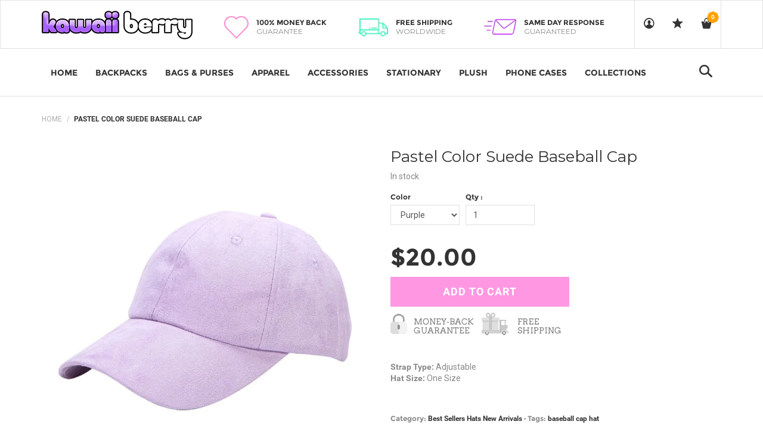

--- FILE ---
content_type: text/html; charset=utf-8
request_url: https://www.kawaiiberryshop.com/products/pastel-colo-suede-baseball-cap
body_size: 29342
content:
<!DOCTYPE html>
<!--[if lt IE 7 ]><html class="ie ie6" lang="en"> <![endif]-->
<!--[if IE 7 ]><html class="ie ie7" lang="en"> <![endif]-->
<!--[if IE 8 ]><html class="ie ie8" lang="en"> <![endif]-->
<!--[if (gte IE 9)|!(IE)]><!--><html lang="en"> <!--<![endif]-->
<head>
  <title>
    Pastel Color Suede Baseball Cap &ndash; Kawaii Berry Shop
  </title>
  
  <meta name="description" content="Strap Type: Adjustable Hat Size: One Size" />
  
  <meta charset="utf-8">
  <meta name="viewport" content="width=device-width, initial-scale=1, maximum-scale=1">
  <link rel="stylesheet" href="https://maxcdn.bootstrapcdn.com/font-awesome/4.5.0/css/font-awesome.min.css">
  <link rel="icon" href="//www.kawaiiberryshop.com/cdn/shop/t/6/assets/favicon.png?v=43131706056734140271493911721" type="image/png" sizes="16x16">


  <!--[if lt IE 9]>
<script src="//html5shiv.googlecode.com/svn/trunk/html5.js" type="text/javascript"></script>
<![endif]-->
  <!-- Slider -->
  <link href="//www.kawaiiberryshop.com/cdn/shop/t/6/assets/slider.css?v=159846445862988207121491588504" rel="stylesheet" type="text/css" media="all" />
  <!-- Fonts -->
  <link href="//www.kawaiiberryshop.com/cdn/shop/t/6/assets/fonts.css?v=33922710916395815571491588489" rel="stylesheet" type="text/css" media="all" />


  <!-- build:css css/bootstrap.css -->
  <link href="//www.kawaiiberryshop.com/cdn/shop/t/6/assets/bootstrap.scss.css?v=3473317174548856131491588485" rel="stylesheet" type="text/css" media="all" />

  <!-- endbuild -->

  <!-- build:css css/plugins.css -->
  <link href="//www.kawaiiberryshop.com/cdn/shop/t/6/assets/awe-icon.scss.css?v=157142626236299927511491588481" rel="stylesheet" type="text/css" media="all" />
  <link href="//www.kawaiiberryshop.com/cdn/shop/t/6/assets/owl.carousel.scss.css?v=115486618935603898481491588500" rel="stylesheet" type="text/css" media="all" />
  <link href="//www.kawaiiberryshop.com/cdn/shop/t/6/assets/awemenu.scss.css?v=176778065232750848791491588481" rel="stylesheet" type="text/css" media="all" />
  <link href="//www.kawaiiberryshop.com/cdn/shop/t/6/assets/swiper.scss.css?v=15069409654285723461491588504" rel="stylesheet" type="text/css" media="all" />


  <link href="//www.kawaiiberryshop.com/cdn/shop/t/6/assets/swatch.scss.css?v=97798322667338728101738243606" rel="stylesheet" type="text/css" media="all" />
  <link href="//www.kawaiiberryshop.com/cdn/shop/t/6/assets/nanoscroller.scss.css?v=3471092836477512911491588499" rel="stylesheet" type="text/css" media="all" />
  <link href="//www.kawaiiberryshop.com/cdn/shop/t/6/assets/custom-review.scss.css?v=88052745447227415401491588487" rel="stylesheet" type="text/css" media="all" />
  <!-- endbuild -->

  <!-- build:css css/styles.css -->
  <link href="//www.kawaiiberryshop.com/cdn/shop/t/6/assets/awe-background.scss.css?v=162956111571127899851491588480" rel="stylesheet" type="text/css" media="all" />
  <link href="//www.kawaiiberryshop.com/cdn/shop/t/6/assets/main.scss.css?v=181761594160824242781701745466" rel="stylesheet" type="text/css" media="all" />
  <link href="//www.kawaiiberryshop.com/cdn/shop/t/6/assets/update.scss.css?v=71824929975708948211529635487" rel="stylesheet" type="text/css" media="all" />
  <link href="//www.kawaiiberryshop.com/cdn/shop/t/6/assets/docs.scss.css?v=26008276529885456631491588487" rel="stylesheet" type="text/css" media="all" />

  <!-- endbuild -->
  <link href="//www.kawaiiberryshop.com/cdn/shop/t/6/assets/engo.scss.css?v=109159944353308153371491588512" rel="stylesheet" type="text/css" media="all" />
  
  <!--    -->
  <!-- build:js js/vendor.js -->
  <script src="//www.kawaiiberryshop.com/cdn/shop/t/6/assets/jquery-1.11.3.min.js?v=171470576117159292311491588493" type="text/javascript"></script>
  <script src="//www.kawaiiberryshop.com/cdn/shop/t/6/assets/awemenu.min.js?v=30472737409711754031491588481" type="text/javascript"></script>
  <script src="//www.kawaiiberryshop.com/cdn/shop/t/6/assets/headroom.min.js?v=9474381663049204811491588491" type="text/javascript"></script>
  <script src="//www.kawaiiberryshop.com/cdn/shopifycloud/storefront/assets/themes_support/api.jquery-7ab1a3a4.js" type="text/javascript"></script>
  <script src="//www.kawaiiberryshop.com/cdn/shop/t/6/assets/jpreloader.js?v=87445726777076411991491588493" type="text/javascript"></script>



  

  <script src="//www.kawaiiberryshop.com/cdn/shop/t/6/assets/modernizr-2.8.3.min.js?v=174727525422211915231491588499" type="text/javascript"></script>
  <script src="//www.kawaiiberryshop.com/cdn/shop/t/6/assets/plugins.min.js?v=11564037776824410501491588502" type="text/javascript"></script>
  <script src="//www.kawaiiberryshop.com/cdn/shop/t/6/assets/owl.carousel.min.js?v=177825031882970888751491588500" type="text/javascript"></script>

  <!-- slider   -->
  
  <script src="//www.kawaiiberryshop.com/cdn/shop/t/6/assets/jquery-cookie.min.js?v=72365755745404048181491588493" type="text/javascript"></script>
<script>
  window.ajax_cart = true;
  window.money_format = '<span class=money>${{amount}} USD</span>';
  window.shop_currency = 'USD';
  window.show_multiple_currencies = true;
  window.loading_url = "//www.kawaiiberryshop.com/cdn/shop/t/6/assets/loader-2.gif?v=98495352629138455031491588496"; 
  window.use_color_swatch = true;
  window.product_image_resize = true;
  window.enable_sidebar_multiple_choice = true;
  window.dropdowncart_type = '';
  window.file_url = "//www.kawaiiberryshop.com/cdn/shop/files/?191"; 
  window.asset_url = "";
  window.images_size = {
    is_crop: true,
    ratio_width : 1,
    ratio_height : 1,
  };
  window.inventory_text = {
    in_stock: "Translation missing: en.products.product.in_stock",
    many_in_stock: "Translation missing: en.products.product.many_in_stock",
    out_of_stock: "Translation missing: en.products.product.out_of_stock",
    add_to_cart: "Add to Cart",
    sold_out: "Sold Out",
    unavailable: "Unavailable"
  };
  
  window.sidebar_toggle = {
    show_sidebar_toggle: "Translation missing: en.general.sidebar_toggle.show_sidebar_toggle",
    hide_sidebar_toggle: "Translation missing: en.general.sidebar_toggle.hide_sidebar_toggle"
  };

</script>



  <!-- slider   -->
  

  <script src="//www.kawaiiberryshop.com/cdn/shopifycloud/storefront/assets/themes_support/option_selection-b017cd28.js" type="text/javascript"></script>
  <script src="//www.kawaiiberryshop.com/cdn/shop/t/6/assets/linked-options.js?v=129151871422823142751491588496" type="text/javascript"></script>
  <!-- endbuild -->

  <script>window.SHOW_LOADING = false;</script>
  <script>window.performance && window.performance.mark && window.performance.mark('shopify.content_for_header.start');</script><meta id="shopify-digital-wallet" name="shopify-digital-wallet" content="/18128441/digital_wallets/dialog">
<meta name="shopify-checkout-api-token" content="48a3a36d6a64d06220fbd7415a607804">
<meta id="in-context-paypal-metadata" data-shop-id="18128441" data-venmo-supported="false" data-environment="production" data-locale="en_US" data-paypal-v4="true" data-currency="USD">
<link rel="alternate" type="application/json+oembed" href="https://www.kawaiiberryshop.com/products/pastel-colo-suede-baseball-cap.oembed">
<script async="async" src="/checkouts/internal/preloads.js?locale=en-US"></script>
<script id="shopify-features" type="application/json">{"accessToken":"48a3a36d6a64d06220fbd7415a607804","betas":["rich-media-storefront-analytics"],"domain":"www.kawaiiberryshop.com","predictiveSearch":true,"shopId":18128441,"locale":"en"}</script>
<script>var Shopify = Shopify || {};
Shopify.shop = "kawaii-berry.myshopify.com";
Shopify.locale = "en";
Shopify.currency = {"active":"USD","rate":"1.0"};
Shopify.country = "US";
Shopify.theme = {"name":"new-index-12","id":181508484,"schema_name":null,"schema_version":null,"theme_store_id":null,"role":"main"};
Shopify.theme.handle = "null";
Shopify.theme.style = {"id":null,"handle":null};
Shopify.cdnHost = "www.kawaiiberryshop.com/cdn";
Shopify.routes = Shopify.routes || {};
Shopify.routes.root = "/";</script>
<script type="module">!function(o){(o.Shopify=o.Shopify||{}).modules=!0}(window);</script>
<script>!function(o){function n(){var o=[];function n(){o.push(Array.prototype.slice.apply(arguments))}return n.q=o,n}var t=o.Shopify=o.Shopify||{};t.loadFeatures=n(),t.autoloadFeatures=n()}(window);</script>
<script id="shop-js-analytics" type="application/json">{"pageType":"product"}</script>
<script defer="defer" async type="module" src="//www.kawaiiberryshop.com/cdn/shopifycloud/shop-js/modules/v2/client.init-shop-cart-sync_Bc8-qrdt.en.esm.js"></script>
<script defer="defer" async type="module" src="//www.kawaiiberryshop.com/cdn/shopifycloud/shop-js/modules/v2/chunk.common_CmNk3qlo.esm.js"></script>
<script type="module">
  await import("//www.kawaiiberryshop.com/cdn/shopifycloud/shop-js/modules/v2/client.init-shop-cart-sync_Bc8-qrdt.en.esm.js");
await import("//www.kawaiiberryshop.com/cdn/shopifycloud/shop-js/modules/v2/chunk.common_CmNk3qlo.esm.js");

  window.Shopify.SignInWithShop?.initShopCartSync?.({"fedCMEnabled":true,"windoidEnabled":true});

</script>
<script>(function() {
  var isLoaded = false;
  function asyncLoad() {
    if (isLoaded) return;
    isLoaded = true;
    var urls = ["https:\/\/chimpstatic.com\/mcjs-connected\/js\/users\/329d72db6d864676c1e5fb12d\/280675da2153f6996dcc4bab6.js?shop=kawaii-berry.myshopify.com","https:\/\/chimpstatic.com\/mcjs-connected\/js\/users\/66711247cd145ed32524a6953\/b11de58281a111cb3c622e1da.js?shop=kawaii-berry.myshopify.com","https:\/\/shopifycdn.aaawebstore.com\/announcement\/topbar-script_v4.js?shop=kawaii-berry.myshopify.com","https:\/\/meetfam.com\/fam.js?shop=kawaii-berry.myshopify.com","https:\/\/cdn.recovermycart.com\/scripts\/keepcart\/CartJS.min.js?shop=kawaii-berry.myshopify.com\u0026shop=kawaii-berry.myshopify.com","https:\/\/cdn.hextom.com\/js\/freeshippingbar.js?shop=kawaii-berry.myshopify.com"];
    for (var i = 0; i < urls.length; i++) {
      var s = document.createElement('script');
      s.type = 'text/javascript';
      s.async = true;
      s.src = urls[i];
      var x = document.getElementsByTagName('script')[0];
      x.parentNode.insertBefore(s, x);
    }
  };
  if(window.attachEvent) {
    window.attachEvent('onload', asyncLoad);
  } else {
    window.addEventListener('load', asyncLoad, false);
  }
})();</script>
<script id="__st">var __st={"a":18128441,"offset":3600,"reqid":"4d8ecdc2-6e42-47ca-8711-fddb84dacff3-1762168119","pageurl":"www.kawaiiberryshop.com\/products\/pastel-colo-suede-baseball-cap","u":"a74f49fa920e","p":"product","rtyp":"product","rid":10618782404};</script>
<script>window.ShopifyPaypalV4VisibilityTracking = true;</script>
<script id="captcha-bootstrap">!function(){'use strict';const t='contact',e='account',n='new_comment',o=[[t,t],['blogs',n],['comments',n],[t,'customer']],c=[[e,'customer_login'],[e,'guest_login'],[e,'recover_customer_password'],[e,'create_customer']],r=t=>t.map((([t,e])=>`form[action*='/${t}']:not([data-nocaptcha='true']) input[name='form_type'][value='${e}']`)).join(','),a=t=>()=>t?[...document.querySelectorAll(t)].map((t=>t.form)):[];function s(){const t=[...o],e=r(t);return a(e)}const i='password',u='form_key',d=['recaptcha-v3-token','g-recaptcha-response','h-captcha-response',i],f=()=>{try{return window.sessionStorage}catch{return}},m='__shopify_v',_=t=>t.elements[u];function p(t,e,n=!1){try{const o=window.sessionStorage,c=JSON.parse(o.getItem(e)),{data:r}=function(t){const{data:e,action:n}=t;return t[m]||n?{data:e,action:n}:{data:t,action:n}}(c);for(const[e,n]of Object.entries(r))t.elements[e]&&(t.elements[e].value=n);n&&o.removeItem(e)}catch(o){console.error('form repopulation failed',{error:o})}}const l='form_type',E='cptcha';function T(t){t.dataset[E]=!0}const w=window,h=w.document,L='Shopify',v='ce_forms',y='captcha';let A=!1;((t,e)=>{const n=(g='f06e6c50-85a8-45c8-87d0-21a2b65856fe',I='https://cdn.shopify.com/shopifycloud/storefront-forms-hcaptcha/ce_storefront_forms_captcha_hcaptcha.v1.5.2.iife.js',D={infoText:'Protected by hCaptcha',privacyText:'Privacy',termsText:'Terms'},(t,e,n)=>{const o=w[L][v],c=o.bindForm;if(c)return c(t,g,e,D).then(n);var r;o.q.push([[t,g,e,D],n]),r=I,A||(h.body.append(Object.assign(h.createElement('script'),{id:'captcha-provider',async:!0,src:r})),A=!0)});var g,I,D;w[L]=w[L]||{},w[L][v]=w[L][v]||{},w[L][v].q=[],w[L][y]=w[L][y]||{},w[L][y].protect=function(t,e){n(t,void 0,e),T(t)},Object.freeze(w[L][y]),function(t,e,n,w,h,L){const[v,y,A,g]=function(t,e,n){const i=e?o:[],u=t?c:[],d=[...i,...u],f=r(d),m=r(i),_=r(d.filter((([t,e])=>n.includes(e))));return[a(f),a(m),a(_),s()]}(w,h,L),I=t=>{const e=t.target;return e instanceof HTMLFormElement?e:e&&e.form},D=t=>v().includes(t);t.addEventListener('submit',(t=>{const e=I(t);if(!e)return;const n=D(e)&&!e.dataset.hcaptchaBound&&!e.dataset.recaptchaBound,o=_(e),c=g().includes(e)&&(!o||!o.value);(n||c)&&t.preventDefault(),c&&!n&&(function(t){try{if(!f())return;!function(t){const e=f();if(!e)return;const n=_(t);if(!n)return;const o=n.value;o&&e.removeItem(o)}(t);const e=Array.from(Array(32),(()=>Math.random().toString(36)[2])).join('');!function(t,e){_(t)||t.append(Object.assign(document.createElement('input'),{type:'hidden',name:u})),t.elements[u].value=e}(t,e),function(t,e){const n=f();if(!n)return;const o=[...t.querySelectorAll(`input[type='${i}']`)].map((({name:t})=>t)),c=[...d,...o],r={};for(const[a,s]of new FormData(t).entries())c.includes(a)||(r[a]=s);n.setItem(e,JSON.stringify({[m]:1,action:t.action,data:r}))}(t,e)}catch(e){console.error('failed to persist form',e)}}(e),e.submit())}));const S=(t,e)=>{t&&!t.dataset[E]&&(n(t,e.some((e=>e===t))),T(t))};for(const o of['focusin','change'])t.addEventListener(o,(t=>{const e=I(t);D(e)&&S(e,y())}));const B=e.get('form_key'),M=e.get(l),P=B&&M;t.addEventListener('DOMContentLoaded',(()=>{const t=y();if(P)for(const e of t)e.elements[l].value===M&&p(e,B);[...new Set([...A(),...v().filter((t=>'true'===t.dataset.shopifyCaptcha))])].forEach((e=>S(e,t)))}))}(h,new URLSearchParams(w.location.search),n,t,e,['guest_login'])})(!0,!0)}();</script>
<script integrity="sha256-52AcMU7V7pcBOXWImdc/TAGTFKeNjmkeM1Pvks/DTgc=" data-source-attribution="shopify.loadfeatures" defer="defer" src="//www.kawaiiberryshop.com/cdn/shopifycloud/storefront/assets/storefront/load_feature-81c60534.js" crossorigin="anonymous"></script>
<script data-source-attribution="shopify.dynamic_checkout.dynamic.init">var Shopify=Shopify||{};Shopify.PaymentButton=Shopify.PaymentButton||{isStorefrontPortableWallets:!0,init:function(){window.Shopify.PaymentButton.init=function(){};var t=document.createElement("script");t.src="https://www.kawaiiberryshop.com/cdn/shopifycloud/portable-wallets/latest/portable-wallets.en.js",t.type="module",document.head.appendChild(t)}};
</script>
<script data-source-attribution="shopify.dynamic_checkout.buyer_consent">
  function portableWalletsHideBuyerConsent(e){var t=document.getElementById("shopify-buyer-consent"),n=document.getElementById("shopify-subscription-policy-button");t&&n&&(t.classList.add("hidden"),t.setAttribute("aria-hidden","true"),n.removeEventListener("click",e))}function portableWalletsShowBuyerConsent(e){var t=document.getElementById("shopify-buyer-consent"),n=document.getElementById("shopify-subscription-policy-button");t&&n&&(t.classList.remove("hidden"),t.removeAttribute("aria-hidden"),n.addEventListener("click",e))}window.Shopify?.PaymentButton&&(window.Shopify.PaymentButton.hideBuyerConsent=portableWalletsHideBuyerConsent,window.Shopify.PaymentButton.showBuyerConsent=portableWalletsShowBuyerConsent);
</script>
<script data-source-attribution="shopify.dynamic_checkout.cart.bootstrap">document.addEventListener("DOMContentLoaded",(function(){function t(){return document.querySelector("shopify-accelerated-checkout-cart, shopify-accelerated-checkout")}if(t())Shopify.PaymentButton.init();else{new MutationObserver((function(e,n){t()&&(Shopify.PaymentButton.init(),n.disconnect())})).observe(document.body,{childList:!0,subtree:!0})}}));
</script>
<link id="shopify-accelerated-checkout-styles" rel="stylesheet" media="screen" href="https://www.kawaiiberryshop.com/cdn/shopifycloud/portable-wallets/latest/accelerated-checkout-backwards-compat.css" crossorigin="anonymous">
<style id="shopify-accelerated-checkout-cart">
        #shopify-buyer-consent {
  margin-top: 1em;
  display: inline-block;
  width: 100%;
}

#shopify-buyer-consent.hidden {
  display: none;
}

#shopify-subscription-policy-button {
  background: none;
  border: none;
  padding: 0;
  text-decoration: underline;
  font-size: inherit;
  cursor: pointer;
}

#shopify-subscription-policy-button::before {
  box-shadow: none;
}

      </style>

<script>window.performance && window.performance.mark && window.performance.mark('shopify.content_for_header.end');</script>

<!-- Hits Analytics tracking code -->

  

<!-- end of Hits Analytics code -->

 
	<script>var loox_global_hash = '1689407715732';</script><script>var loox_pop_active = true;var loox_pop_display = {"home_page":true,"product_page":true,"cart_page":true,"other_pages":true};</script><style>.loox-reviews-default { max-width: 1200px; margin: 0 auto; }</style><script>var loox_rating_icons_enabled = true;</script>
<script src="//staticxx.s3.amazonaws.com/aio_stats_lib_v1.min.js?v=1.0"></script><script> var aaaAnnConfig = {"isWebpushPermission":"1","aaaAnnBarSetting":{"maxDate":null},"aaaAnnWebpushMainModuleSetting":{"welcome":0,"abandonedCart":0,"priceDrop":0,"backInStock":0},"aaaAnnWebpushSetting":{"abandonedCart":0,"priceDrop":0,"backInStock":0}}</script>    


  <select style="display:none!important;" name="aaa-ann-variantid">
    
    <option id="aaa-ann-variant-id-39675358084"   value="1" > Purple
     </option>
    
    <option id="aaa-ann-variant-id-39675357892"   value="1" > Pink
     </option>
    
    <option id="aaa-ann-variant-id-39675357956"   value="1" > Mint Green
     </option>
    
    <option id="aaa-ann-variant-id-39675357764"   value="1" > Gray
     </option>
    
    <option id="aaa-ann-variant-id-39675357828"   value="1" > Beige
     </option>
    
  </select>

 <!-- BEGIN app block: shopify://apps/judge-me-reviews/blocks/judgeme_core/61ccd3b1-a9f2-4160-9fe9-4fec8413e5d8 --><!-- Start of Judge.me Core -->




<link rel="dns-prefetch" href="https://cdnwidget.judge.me">
<link rel="dns-prefetch" href="https://cdn.judge.me">
<link rel="dns-prefetch" href="https://cdn1.judge.me">
<link rel="dns-prefetch" href="https://api.judge.me">

<script data-cfasync='false' class='jdgm-settings-script'>window.jdgmSettings={"pagination":5,"disable_web_reviews":false,"badge_no_review_text":"No reviews","badge_n_reviews_text":"{{ n }} review/reviews","hide_badge_preview_if_no_reviews":true,"badge_hide_text":false,"enforce_center_preview_badge":false,"widget_title":"Customer Reviews","widget_open_form_text":"Write a review","widget_close_form_text":"Cancel review","widget_refresh_page_text":"Refresh page","widget_summary_text":"Based on {{ number_of_reviews }} review/reviews","widget_no_review_text":"Be the first to write a review","widget_name_field_text":"Name","widget_verified_name_field_text":"Verified Name (public)","widget_name_placeholder_text":"Enter your name (public)","widget_required_field_error_text":"This field is required.","widget_email_field_text":"Email","widget_verified_email_field_text":"Verified Email (private, can not be edited)","widget_email_placeholder_text":"Enter your email (private)","widget_email_field_error_text":"Please enter a valid email address.","widget_rating_field_text":"Rating","widget_review_title_field_text":"Review Title","widget_review_title_placeholder_text":"Give your review a title","widget_review_body_field_text":"Review","widget_review_body_placeholder_text":"Write your comments here","widget_pictures_field_text":"Picture/Video (optional)","widget_submit_review_text":"Submit Review","widget_submit_verified_review_text":"Submit Verified Review","widget_submit_success_msg_with_auto_publish":"Thank you! Please refresh the page in a few moments to see your review. You can remove or edit your review by logging into \u003ca href='https://judge.me/login' target='_blank' rel='nofollow noopener'\u003eJudge.me\u003c/a\u003e","widget_submit_success_msg_no_auto_publish":"Thank you! Your review will be published as soon as it is approved by the shop admin. You can remove or edit your review by logging into \u003ca href='https://judge.me/login' target='_blank' rel='nofollow noopener'\u003eJudge.me\u003c/a\u003e","widget_show_default_reviews_out_of_total_text":"Showing {{ n_reviews_shown }} out of {{ n_reviews }} reviews.","widget_show_all_link_text":"Show all","widget_show_less_link_text":"Show less","widget_author_said_text":"{{ reviewer_name }} said:","widget_days_text":"{{ n }} days ago","widget_weeks_text":"{{ n }} week/weeks ago","widget_months_text":"{{ n }} month/months ago","widget_years_text":"{{ n }} year/years ago","widget_yesterday_text":"Yesterday","widget_today_text":"Today","widget_replied_text":"\u003e\u003e {{ shop_name }} replied:","widget_read_more_text":"Read more","widget_rating_filter_see_all_text":"See all reviews","widget_sorting_most_recent_text":"Most Recent","widget_sorting_highest_rating_text":"Highest Rating","widget_sorting_lowest_rating_text":"Lowest Rating","widget_sorting_with_pictures_text":"Only Pictures","widget_sorting_most_helpful_text":"Most Helpful","widget_open_question_form_text":"Ask a question","widget_reviews_subtab_text":"Reviews","widget_questions_subtab_text":"Questions","widget_question_label_text":"Question","widget_answer_label_text":"Answer","widget_question_placeholder_text":"Write your question here","widget_submit_question_text":"Submit Question","widget_question_submit_success_text":"Thank you for your question! We will notify you once it gets answered.","verified_badge_text":"Verified","verified_badge_placement":"left-of-reviewer-name","widget_hide_border":false,"widget_social_share":false,"all_reviews_include_out_of_store_products":true,"all_reviews_out_of_store_text":"(out of store)","all_reviews_product_name_prefix_text":"about","enable_review_pictures":true,"widget_product_reviews_subtab_text":"Product Reviews","widget_shop_reviews_subtab_text":"Shop Reviews","widget_write_a_store_review_text":"Write a Store Review","widget_other_languages_heading":"Reviews in Other Languages","widget_sorting_pictures_first_text":"Pictures First","floating_tab_button_name":"★ Reviews","floating_tab_title":"Let customers speak for us","floating_tab_url":"","floating_tab_url_enabled":false,"all_reviews_text_badge_text":"Customers rate us {{ shop.metafields.judgeme.all_reviews_rating | round: 1 }}/5 based on {{ shop.metafields.judgeme.all_reviews_count }} reviews.","all_reviews_text_badge_text_branded_style":"{{ shop.metafields.judgeme.all_reviews_rating | round: 1 }} out of 5 stars based on {{ shop.metafields.judgeme.all_reviews_count }} reviews","all_reviews_text_badge_url":"","all_reviews_text_style":"branded","featured_carousel_title":"Let customers speak for us","featured_carousel_count_text":"from {{ n }} reviews","featured_carousel_url":"","verified_count_badge_style":"branded","verified_count_badge_url":"","picture_reminder_submit_button":"Upload Pictures","widget_sorting_videos_first_text":"Videos First","widget_review_pending_text":"Pending","remove_microdata_snippet":false,"preview_badge_no_question_text":"No questions","preview_badge_n_question_text":"{{ number_of_questions }} question/questions","widget_search_bar_placeholder":"Search reviews","widget_sorting_verified_only_text":"Verified only","featured_carousel_verified_badge_enable":true,"featured_carousel_more_reviews_button_text":"Read more reviews","featured_carousel_view_product_button_text":"View product","all_reviews_page_load_more_text":"Load More Reviews","widget_advanced_speed_features":5,"widget_public_name_text":"displayed publicly like","default_reviewer_name_has_non_latin":true,"widget_reviewer_anonymous":"Anonymous","medals_widget_title":"Judge.me Review Medals","widget_invalid_yt_video_url_error_text":"Not a YouTube video URL","widget_max_length_field_error_text":"Please enter no more than {0} characters.","widget_verified_by_shop_text":"Verified by Shop","widget_load_with_code_splitting":true,"widget_ugc_title":"Made by us, Shared by you","widget_ugc_subtitle":"Tag us to see your picture featured in our page","widget_ugc_primary_button_text":"Buy Now","widget_ugc_secondary_button_text":"Load More","widget_ugc_reviews_button_text":"View Reviews","widget_summary_average_rating_text":"{{ average_rating }} out of 5","widget_media_grid_title":"Customer photos \u0026 videos","widget_media_grid_see_more_text":"See more","widget_verified_by_judgeme_text":"Verified by Judge.me","widget_verified_by_judgeme_text_in_store_medals":"Verified by Judge.me","widget_media_field_exceed_quantity_message":"Sorry, we can only accept {{ max_media }} for one review.","widget_media_field_exceed_limit_message":"{{ file_name }} is too large, please select a {{ media_type }} less than {{ size_limit }}MB.","widget_review_submitted_text":"Review Submitted!","widget_question_submitted_text":"Question Submitted!","widget_close_form_text_question":"Cancel","widget_write_your_answer_here_text":"Write your answer here","widget_enabled_branded_link":true,"widget_show_collected_by_judgeme":true,"widget_collected_by_judgeme_text":"collected by Judge.me","widget_load_more_text":"Load More","widget_full_review_text":"Full Review","widget_read_more_reviews_text":"Read More Reviews","widget_read_questions_text":"Read Questions","widget_questions_and_answers_text":"Questions \u0026 Answers","widget_verified_by_text":"Verified by","widget_number_of_reviews_text":"{{ number_of_reviews }} reviews","widget_back_button_text":"Back","widget_next_button_text":"Next","widget_custom_forms_filter_button":"Filters","how_reviews_are_collected":"How reviews are collected?","widget_gdpr_statement":"How we use your data: We’ll only contact you about the review you left, and only if necessary. By submitting your review, you agree to Judge.me’s \u003ca href='https://judge.me/terms' target='_blank' rel='nofollow noopener'\u003eterms\u003c/a\u003e, \u003ca href='https://judge.me/privacy' target='_blank' rel='nofollow noopener'\u003eprivacy\u003c/a\u003e and \u003ca href='https://judge.me/content-policy' target='_blank' rel='nofollow noopener'\u003econtent\u003c/a\u003e policies.","review_snippet_widget_round_border_style":true,"review_snippet_widget_card_color":"#FFFFFF","review_snippet_widget_slider_arrows_background_color":"#FFFFFF","review_snippet_widget_slider_arrows_color":"#000000","review_snippet_widget_star_color":"#339999","platform":"shopify","branding_url":"https://app.judge.me/reviews","branding_text":"Powered by Judge.me","locale":"en","reply_name":"Kawaii Berry Shop","widget_version":"3.0","footer":true,"autopublish":true,"review_dates":true,"enable_custom_form":false,"enable_multi_locales_translations":false,"can_be_branded":true,"reply_name_text":"Kawaii Berry Shop"};</script> <style class='jdgm-settings-style'>.jdgm-xx{left:0}:root{--jdgm-primary-color: #399;--jdgm-secondary-color: rgba(51,153,153,0.1);--jdgm-star-color: #399;--jdgm-write-review-text-color: white;--jdgm-write-review-bg-color: #339999;--jdgm-paginate-color: #399;--jdgm-border-radius: 0;--jdgm-reviewer-name-color: #339999}.jdgm-histogram__bar-content{background-color:#399}.jdgm-rev[data-verified-buyer=true] .jdgm-rev__icon.jdgm-rev__icon:after,.jdgm-rev__buyer-badge.jdgm-rev__buyer-badge{color:white;background-color:#399}.jdgm-review-widget--small .jdgm-gallery.jdgm-gallery .jdgm-gallery__thumbnail-link:nth-child(8) .jdgm-gallery__thumbnail-wrapper.jdgm-gallery__thumbnail-wrapper:before{content:"See more"}@media only screen and (min-width: 768px){.jdgm-gallery.jdgm-gallery .jdgm-gallery__thumbnail-link:nth-child(8) .jdgm-gallery__thumbnail-wrapper.jdgm-gallery__thumbnail-wrapper:before{content:"See more"}}.jdgm-prev-badge[data-average-rating='0.00']{display:none !important}.jdgm-author-all-initials{display:none !important}.jdgm-author-last-initial{display:none !important}.jdgm-rev-widg__title{visibility:hidden}.jdgm-rev-widg__summary-text{visibility:hidden}.jdgm-prev-badge__text{visibility:hidden}.jdgm-rev__prod-link-prefix:before{content:'about'}.jdgm-rev__out-of-store-text:before{content:'(out of store)'}@media only screen and (min-width: 768px){.jdgm-rev__pics .jdgm-rev_all-rev-page-picture-separator,.jdgm-rev__pics .jdgm-rev__product-picture{display:none}}@media only screen and (max-width: 768px){.jdgm-rev__pics .jdgm-rev_all-rev-page-picture-separator,.jdgm-rev__pics .jdgm-rev__product-picture{display:none}}.jdgm-preview-badge[data-template="product"]{display:none !important}.jdgm-preview-badge[data-template="collection"]{display:none !important}.jdgm-preview-badge[data-template="index"]{display:none !important}.jdgm-review-widget[data-from-snippet="true"]{display:none !important}.jdgm-verified-count-badget[data-from-snippet="true"]{display:none !important}.jdgm-carousel-wrapper[data-from-snippet="true"]{display:none !important}.jdgm-all-reviews-text[data-from-snippet="true"]{display:none !important}.jdgm-medals-section[data-from-snippet="true"]{display:none !important}.jdgm-ugc-media-wrapper[data-from-snippet="true"]{display:none !important}.jdgm-review-snippet-widget .jdgm-rev-snippet-widget__cards-container .jdgm-rev-snippet-card{border-radius:8px;background:#fff}.jdgm-review-snippet-widget .jdgm-rev-snippet-widget__cards-container .jdgm-rev-snippet-card__rev-rating .jdgm-star{color:#399}.jdgm-review-snippet-widget .jdgm-rev-snippet-widget__prev-btn,.jdgm-review-snippet-widget .jdgm-rev-snippet-widget__next-btn{border-radius:50%;background:#fff}.jdgm-review-snippet-widget .jdgm-rev-snippet-widget__prev-btn>svg,.jdgm-review-snippet-widget .jdgm-rev-snippet-widget__next-btn>svg{fill:#000}.jdgm-full-rev-modal.rev-snippet-widget .jm-mfp-container .jm-mfp-content,.jdgm-full-rev-modal.rev-snippet-widget .jm-mfp-container .jdgm-full-rev__icon,.jdgm-full-rev-modal.rev-snippet-widget .jm-mfp-container .jdgm-full-rev__pic-img,.jdgm-full-rev-modal.rev-snippet-widget .jm-mfp-container .jdgm-full-rev__reply{border-radius:8px}.jdgm-full-rev-modal.rev-snippet-widget .jm-mfp-container .jdgm-full-rev[data-verified-buyer="true"] .jdgm-full-rev__icon::after{border-radius:8px}.jdgm-full-rev-modal.rev-snippet-widget .jm-mfp-container .jdgm-full-rev .jdgm-rev__buyer-badge{border-radius:calc( 8px / 2 )}.jdgm-full-rev-modal.rev-snippet-widget .jm-mfp-container .jdgm-full-rev .jdgm-full-rev__replier::before{content:'Kawaii Berry Shop'}.jdgm-full-rev-modal.rev-snippet-widget .jm-mfp-container .jdgm-full-rev .jdgm-full-rev__product-button{border-radius:calc( 8px * 6 )}
</style> <style class='jdgm-settings-style'></style>

  
  
  
  <style class='jdgm-miracle-styles'>
  @-webkit-keyframes jdgm-spin{0%{-webkit-transform:rotate(0deg);-ms-transform:rotate(0deg);transform:rotate(0deg)}100%{-webkit-transform:rotate(359deg);-ms-transform:rotate(359deg);transform:rotate(359deg)}}@keyframes jdgm-spin{0%{-webkit-transform:rotate(0deg);-ms-transform:rotate(0deg);transform:rotate(0deg)}100%{-webkit-transform:rotate(359deg);-ms-transform:rotate(359deg);transform:rotate(359deg)}}@font-face{font-family:'JudgemeStar';src:url("[data-uri]") format("woff");font-weight:normal;font-style:normal}.jdgm-star{font-family:'JudgemeStar';display:inline !important;text-decoration:none !important;padding:0 4px 0 0 !important;margin:0 !important;font-weight:bold;opacity:1;-webkit-font-smoothing:antialiased;-moz-osx-font-smoothing:grayscale}.jdgm-star:hover{opacity:1}.jdgm-star:last-of-type{padding:0 !important}.jdgm-star.jdgm--on:before{content:"\e000"}.jdgm-star.jdgm--off:before{content:"\e001"}.jdgm-star.jdgm--half:before{content:"\e002"}.jdgm-widget *{margin:0;line-height:1.4;-webkit-box-sizing:border-box;-moz-box-sizing:border-box;box-sizing:border-box;-webkit-overflow-scrolling:touch}.jdgm-hidden{display:none !important;visibility:hidden !important}.jdgm-temp-hidden{display:none}.jdgm-spinner{width:40px;height:40px;margin:auto;border-radius:50%;border-top:2px solid #eee;border-right:2px solid #eee;border-bottom:2px solid #eee;border-left:2px solid #ccc;-webkit-animation:jdgm-spin 0.8s infinite linear;animation:jdgm-spin 0.8s infinite linear}.jdgm-spinner:empty{display:block}.jdgm-prev-badge{display:block !important}

</style>


  
  
   


<script data-cfasync='false' class='jdgm-script'>
!function(e){window.jdgm=window.jdgm||{},jdgm.CDN_HOST="https://cdnwidget.judge.me/",jdgm.API_HOST="https://api.judge.me/",jdgm.CDN_BASE_URL="https://cdn.shopify.com/extensions/019a3ac2-7474-7313-bb5e-00582a6d4328/judgeme-extensions-180/assets/",
jdgm.docReady=function(d){(e.attachEvent?"complete"===e.readyState:"loading"!==e.readyState)?
setTimeout(d,0):e.addEventListener("DOMContentLoaded",d)},jdgm.loadCSS=function(d,t,o,a){
!o&&jdgm.loadCSS.requestedUrls.indexOf(d)>=0||(jdgm.loadCSS.requestedUrls.push(d),
(a=e.createElement("link")).rel="stylesheet",a.class="jdgm-stylesheet",a.media="nope!",
a.href=d,a.onload=function(){this.media="all",t&&setTimeout(t)},e.body.appendChild(a))},
jdgm.loadCSS.requestedUrls=[],jdgm.loadJS=function(e,d){var t=new XMLHttpRequest;
t.onreadystatechange=function(){4===t.readyState&&(Function(t.response)(),d&&d(t.response))},
t.open("GET",e),t.send()},jdgm.docReady((function(){(window.jdgmLoadCSS||e.querySelectorAll(
".jdgm-widget, .jdgm-all-reviews-page").length>0)&&(jdgmSettings.widget_load_with_code_splitting?
parseFloat(jdgmSettings.widget_version)>=3?jdgm.loadCSS(jdgm.CDN_HOST+"widget_v3/base.css"):
jdgm.loadCSS(jdgm.CDN_HOST+"widget/base.css"):jdgm.loadCSS(jdgm.CDN_HOST+"shopify_v2.css"),
jdgm.loadJS(jdgm.CDN_HOST+"loader.js"))}))}(document);
</script>
<noscript><link rel="stylesheet" type="text/css" media="all" href="https://cdnwidget.judge.me/shopify_v2.css"></noscript>

<!-- BEGIN app snippet: theme_fix_tags --><script>
  (function() {
    var jdgmThemeFixes = null;
    if (!jdgmThemeFixes) return;
    var thisThemeFix = jdgmThemeFixes[Shopify.theme.id];
    if (!thisThemeFix) return;

    if (thisThemeFix.html) {
      document.addEventListener("DOMContentLoaded", function() {
        var htmlDiv = document.createElement('div');
        htmlDiv.classList.add('jdgm-theme-fix-html');
        htmlDiv.innerHTML = thisThemeFix.html;
        document.body.append(htmlDiv);
      });
    };

    if (thisThemeFix.css) {
      var styleTag = document.createElement('style');
      styleTag.classList.add('jdgm-theme-fix-style');
      styleTag.innerHTML = thisThemeFix.css;
      document.head.append(styleTag);
    };

    if (thisThemeFix.js) {
      var scriptTag = document.createElement('script');
      scriptTag.classList.add('jdgm-theme-fix-script');
      scriptTag.innerHTML = thisThemeFix.js;
      document.head.append(scriptTag);
    };
  })();
</script>
<!-- END app snippet -->
<!-- End of Judge.me Core -->



<!-- END app block --><script src="https://cdn.shopify.com/extensions/019a3ac2-7474-7313-bb5e-00582a6d4328/judgeme-extensions-180/assets/loader.js" type="text/javascript" defer="defer"></script>
<link rel="canonical" href="https://www.kawaiiberryshop.com/products/pastel-colo-suede-baseball-cap">
<meta property="og:image" content="https://cdn.shopify.com/s/files/1/1812/8441/products/product-image-159236570.jpg?v=1527364044" />
<meta property="og:image:secure_url" content="https://cdn.shopify.com/s/files/1/1812/8441/products/product-image-159236570.jpg?v=1527364044" />
<meta property="og:image:width" content="800" />
<meta property="og:image:height" content="800" />
<meta property="og:image:alt" content="Pastel Color Suede Baseball Cap" />
<link href="https://monorail-edge.shopifysvc.com" rel="dns-prefetch">
<script>(function(){if ("sendBeacon" in navigator && "performance" in window) {try {var session_token_from_headers = performance.getEntriesByType('navigation')[0].serverTiming.find(x => x.name == '_s').description;} catch {var session_token_from_headers = undefined;}var session_cookie_matches = document.cookie.match(/_shopify_s=([^;]*)/);var session_token_from_cookie = session_cookie_matches && session_cookie_matches.length === 2 ? session_cookie_matches[1] : "";var session_token = session_token_from_headers || session_token_from_cookie || "";function handle_abandonment_event(e) {var entries = performance.getEntries().filter(function(entry) {return /monorail-edge.shopifysvc.com/.test(entry.name);});if (!window.abandonment_tracked && entries.length === 0) {window.abandonment_tracked = true;var currentMs = Date.now();var navigation_start = performance.timing.navigationStart;var payload = {shop_id: 18128441,url: window.location.href,navigation_start,duration: currentMs - navigation_start,session_token,page_type: "product"};window.navigator.sendBeacon("https://monorail-edge.shopifysvc.com/v1/produce", JSON.stringify({schema_id: "online_store_buyer_site_abandonment/1.1",payload: payload,metadata: {event_created_at_ms: currentMs,event_sent_at_ms: currentMs}}));}}window.addEventListener('pagehide', handle_abandonment_event);}}());</script>
<script id="web-pixels-manager-setup">(function e(e,d,r,n,o){if(void 0===o&&(o={}),!Boolean(null===(a=null===(i=window.Shopify)||void 0===i?void 0:i.analytics)||void 0===a?void 0:a.replayQueue)){var i,a;window.Shopify=window.Shopify||{};var t=window.Shopify;t.analytics=t.analytics||{};var s=t.analytics;s.replayQueue=[],s.publish=function(e,d,r){return s.replayQueue.push([e,d,r]),!0};try{self.performance.mark("wpm:start")}catch(e){}var l=function(){var e={modern:/Edge?\/(1{2}[4-9]|1[2-9]\d|[2-9]\d{2}|\d{4,})\.\d+(\.\d+|)|Firefox\/(1{2}[4-9]|1[2-9]\d|[2-9]\d{2}|\d{4,})\.\d+(\.\d+|)|Chrom(ium|e)\/(9{2}|\d{3,})\.\d+(\.\d+|)|(Maci|X1{2}).+ Version\/(15\.\d+|(1[6-9]|[2-9]\d|\d{3,})\.\d+)([,.]\d+|)( \(\w+\)|)( Mobile\/\w+|) Safari\/|Chrome.+OPR\/(9{2}|\d{3,})\.\d+\.\d+|(CPU[ +]OS|iPhone[ +]OS|CPU[ +]iPhone|CPU IPhone OS|CPU iPad OS)[ +]+(15[._]\d+|(1[6-9]|[2-9]\d|\d{3,})[._]\d+)([._]\d+|)|Android:?[ /-](13[3-9]|1[4-9]\d|[2-9]\d{2}|\d{4,})(\.\d+|)(\.\d+|)|Android.+Firefox\/(13[5-9]|1[4-9]\d|[2-9]\d{2}|\d{4,})\.\d+(\.\d+|)|Android.+Chrom(ium|e)\/(13[3-9]|1[4-9]\d|[2-9]\d{2}|\d{4,})\.\d+(\.\d+|)|SamsungBrowser\/([2-9]\d|\d{3,})\.\d+/,legacy:/Edge?\/(1[6-9]|[2-9]\d|\d{3,})\.\d+(\.\d+|)|Firefox\/(5[4-9]|[6-9]\d|\d{3,})\.\d+(\.\d+|)|Chrom(ium|e)\/(5[1-9]|[6-9]\d|\d{3,})\.\d+(\.\d+|)([\d.]+$|.*Safari\/(?![\d.]+ Edge\/[\d.]+$))|(Maci|X1{2}).+ Version\/(10\.\d+|(1[1-9]|[2-9]\d|\d{3,})\.\d+)([,.]\d+|)( \(\w+\)|)( Mobile\/\w+|) Safari\/|Chrome.+OPR\/(3[89]|[4-9]\d|\d{3,})\.\d+\.\d+|(CPU[ +]OS|iPhone[ +]OS|CPU[ +]iPhone|CPU IPhone OS|CPU iPad OS)[ +]+(10[._]\d+|(1[1-9]|[2-9]\d|\d{3,})[._]\d+)([._]\d+|)|Android:?[ /-](13[3-9]|1[4-9]\d|[2-9]\d{2}|\d{4,})(\.\d+|)(\.\d+|)|Mobile Safari.+OPR\/([89]\d|\d{3,})\.\d+\.\d+|Android.+Firefox\/(13[5-9]|1[4-9]\d|[2-9]\d{2}|\d{4,})\.\d+(\.\d+|)|Android.+Chrom(ium|e)\/(13[3-9]|1[4-9]\d|[2-9]\d{2}|\d{4,})\.\d+(\.\d+|)|Android.+(UC? ?Browser|UCWEB|U3)[ /]?(15\.([5-9]|\d{2,})|(1[6-9]|[2-9]\d|\d{3,})\.\d+)\.\d+|SamsungBrowser\/(5\.\d+|([6-9]|\d{2,})\.\d+)|Android.+MQ{2}Browser\/(14(\.(9|\d{2,})|)|(1[5-9]|[2-9]\d|\d{3,})(\.\d+|))(\.\d+|)|K[Aa][Ii]OS\/(3\.\d+|([4-9]|\d{2,})\.\d+)(\.\d+|)/},d=e.modern,r=e.legacy,n=navigator.userAgent;return n.match(d)?"modern":n.match(r)?"legacy":"unknown"}(),u="modern"===l?"modern":"legacy",c=(null!=n?n:{modern:"",legacy:""})[u],f=function(e){return[e.baseUrl,"/wpm","/b",e.hashVersion,"modern"===e.buildTarget?"m":"l",".js"].join("")}({baseUrl:d,hashVersion:r,buildTarget:u}),m=function(e){var d=e.version,r=e.bundleTarget,n=e.surface,o=e.pageUrl,i=e.monorailEndpoint;return{emit:function(e){var a=e.status,t=e.errorMsg,s=(new Date).getTime(),l=JSON.stringify({metadata:{event_sent_at_ms:s},events:[{schema_id:"web_pixels_manager_load/3.1",payload:{version:d,bundle_target:r,page_url:o,status:a,surface:n,error_msg:t},metadata:{event_created_at_ms:s}}]});if(!i)return console&&console.warn&&console.warn("[Web Pixels Manager] No Monorail endpoint provided, skipping logging."),!1;try{return self.navigator.sendBeacon.bind(self.navigator)(i,l)}catch(e){}var u=new XMLHttpRequest;try{return u.open("POST",i,!0),u.setRequestHeader("Content-Type","text/plain"),u.send(l),!0}catch(e){return console&&console.warn&&console.warn("[Web Pixels Manager] Got an unhandled error while logging to Monorail."),!1}}}}({version:r,bundleTarget:l,surface:e.surface,pageUrl:self.location.href,monorailEndpoint:e.monorailEndpoint});try{o.browserTarget=l,function(e){var d=e.src,r=e.async,n=void 0===r||r,o=e.onload,i=e.onerror,a=e.sri,t=e.scriptDataAttributes,s=void 0===t?{}:t,l=document.createElement("script"),u=document.querySelector("head"),c=document.querySelector("body");if(l.async=n,l.src=d,a&&(l.integrity=a,l.crossOrigin="anonymous"),s)for(var f in s)if(Object.prototype.hasOwnProperty.call(s,f))try{l.dataset[f]=s[f]}catch(e){}if(o&&l.addEventListener("load",o),i&&l.addEventListener("error",i),u)u.appendChild(l);else{if(!c)throw new Error("Did not find a head or body element to append the script");c.appendChild(l)}}({src:f,async:!0,onload:function(){if(!function(){var e,d;return Boolean(null===(d=null===(e=window.Shopify)||void 0===e?void 0:e.analytics)||void 0===d?void 0:d.initialized)}()){var d=window.webPixelsManager.init(e)||void 0;if(d){var r=window.Shopify.analytics;r.replayQueue.forEach((function(e){var r=e[0],n=e[1],o=e[2];d.publishCustomEvent(r,n,o)})),r.replayQueue=[],r.publish=d.publishCustomEvent,r.visitor=d.visitor,r.initialized=!0}}},onerror:function(){return m.emit({status:"failed",errorMsg:"".concat(f," has failed to load")})},sri:function(e){var d=/^sha384-[A-Za-z0-9+/=]+$/;return"string"==typeof e&&d.test(e)}(c)?c:"",scriptDataAttributes:o}),m.emit({status:"loading"})}catch(e){m.emit({status:"failed",errorMsg:(null==e?void 0:e.message)||"Unknown error"})}}})({shopId: 18128441,storefrontBaseUrl: "https://www.kawaiiberryshop.com",extensionsBaseUrl: "https://extensions.shopifycdn.com/cdn/shopifycloud/web-pixels-manager",monorailEndpoint: "https://monorail-edge.shopifysvc.com/unstable/produce_batch",surface: "storefront-renderer",enabledBetaFlags: ["2dca8a86"],webPixelsConfigList: [{"id":"2296938830","configuration":"{\"webPixelName\":\"Judge.me\"}","eventPayloadVersion":"v1","runtimeContext":"STRICT","scriptVersion":"34ad157958823915625854214640f0bf","type":"APP","apiClientId":683015,"privacyPurposes":["ANALYTICS"],"dataSharingAdjustments":{"protectedCustomerApprovalScopes":["read_customer_email","read_customer_name","read_customer_personal_data","read_customer_phone"]}},{"id":"160039246","eventPayloadVersion":"v1","runtimeContext":"LAX","scriptVersion":"1","type":"CUSTOM","privacyPurposes":["MARKETING"],"name":"Meta pixel (migrated)"},{"id":"188383566","eventPayloadVersion":"v1","runtimeContext":"LAX","scriptVersion":"1","type":"CUSTOM","privacyPurposes":["ANALYTICS"],"name":"Google Analytics tag (migrated)"},{"id":"shopify-app-pixel","configuration":"{}","eventPayloadVersion":"v1","runtimeContext":"STRICT","scriptVersion":"0450","apiClientId":"shopify-pixel","type":"APP","privacyPurposes":["ANALYTICS","MARKETING"]},{"id":"shopify-custom-pixel","eventPayloadVersion":"v1","runtimeContext":"LAX","scriptVersion":"0450","apiClientId":"shopify-pixel","type":"CUSTOM","privacyPurposes":["ANALYTICS","MARKETING"]}],isMerchantRequest: false,initData: {"shop":{"name":"Kawaii Berry Shop","paymentSettings":{"currencyCode":"USD"},"myshopifyDomain":"kawaii-berry.myshopify.com","countryCode":"NL","storefrontUrl":"https:\/\/www.kawaiiberryshop.com"},"customer":null,"cart":null,"checkout":null,"productVariants":[{"price":{"amount":20.0,"currencyCode":"USD"},"product":{"title":"Pastel Color Suede Baseball Cap","vendor":"Kawaii Berry","id":"10618782404","untranslatedTitle":"Pastel Color Suede Baseball Cap","url":"\/products\/pastel-colo-suede-baseball-cap","type":""},"id":"39675358084","image":{"src":"\/\/www.kawaiiberryshop.com\/cdn\/shop\/products\/product-image-159236570.jpg?v=1527364044"},"sku":"1504758-light-purple","title":"Purple","untranslatedTitle":"Purple"},{"price":{"amount":20.0,"currencyCode":"USD"},"product":{"title":"Pastel Color Suede Baseball Cap","vendor":"Kawaii Berry","id":"10618782404","untranslatedTitle":"Pastel Color Suede Baseball Cap","url":"\/products\/pastel-colo-suede-baseball-cap","type":""},"id":"39675357892","image":{"src":"\/\/www.kawaiiberryshop.com\/cdn\/shop\/products\/product-image-159236573.jpg?v=1527364044"},"sku":"1504758-pink","title":"Pink","untranslatedTitle":"Pink"},{"price":{"amount":20.0,"currencyCode":"USD"},"product":{"title":"Pastel Color Suede Baseball Cap","vendor":"Kawaii Berry","id":"10618782404","untranslatedTitle":"Pastel Color Suede Baseball Cap","url":"\/products\/pastel-colo-suede-baseball-cap","type":""},"id":"39675357956","image":{"src":"\/\/www.kawaiiberryshop.com\/cdn\/shop\/products\/product-image-159236574.jpg?v=1527364044"},"sku":"1504758-light-green","title":"Mint Green","untranslatedTitle":"Mint Green"},{"price":{"amount":20.0,"currencyCode":"USD"},"product":{"title":"Pastel Color Suede Baseball Cap","vendor":"Kawaii Berry","id":"10618782404","untranslatedTitle":"Pastel Color Suede Baseball Cap","url":"\/products\/pastel-colo-suede-baseball-cap","type":""},"id":"39675357764","image":{"src":"\/\/www.kawaiiberryshop.com\/cdn\/shop\/products\/product-image-159236571.jpg?v=1527364044"},"sku":"1504758-gray","title":"Gray","untranslatedTitle":"Gray"},{"price":{"amount":20.0,"currencyCode":"USD"},"product":{"title":"Pastel Color Suede Baseball Cap","vendor":"Kawaii Berry","id":"10618782404","untranslatedTitle":"Pastel Color Suede Baseball Cap","url":"\/products\/pastel-colo-suede-baseball-cap","type":""},"id":"39675357828","image":{"src":"\/\/www.kawaiiberryshop.com\/cdn\/shop\/products\/product-image-159236572.jpg?v=1527364044"},"sku":"1504758-beige","title":"Beige","untranslatedTitle":"Beige"}],"purchasingCompany":null},},"https://www.kawaiiberryshop.com/cdn","5303c62bw494ab25dp0d72f2dcm48e21f5a",{"modern":"","legacy":""},{"shopId":"18128441","storefrontBaseUrl":"https:\/\/www.kawaiiberryshop.com","extensionBaseUrl":"https:\/\/extensions.shopifycdn.com\/cdn\/shopifycloud\/web-pixels-manager","surface":"storefront-renderer","enabledBetaFlags":"[\"2dca8a86\"]","isMerchantRequest":"false","hashVersion":"5303c62bw494ab25dp0d72f2dcm48e21f5a","publish":"custom","events":"[[\"page_viewed\",{}],[\"product_viewed\",{\"productVariant\":{\"price\":{\"amount\":20.0,\"currencyCode\":\"USD\"},\"product\":{\"title\":\"Pastel Color Suede Baseball Cap\",\"vendor\":\"Kawaii Berry\",\"id\":\"10618782404\",\"untranslatedTitle\":\"Pastel Color Suede Baseball Cap\",\"url\":\"\/products\/pastel-colo-suede-baseball-cap\",\"type\":\"\"},\"id\":\"39675358084\",\"image\":{\"src\":\"\/\/www.kawaiiberryshop.com\/cdn\/shop\/products\/product-image-159236570.jpg?v=1527364044\"},\"sku\":\"1504758-light-purple\",\"title\":\"Purple\",\"untranslatedTitle\":\"Purple\"}}]]"});</script><script>
  window.ShopifyAnalytics = window.ShopifyAnalytics || {};
  window.ShopifyAnalytics.meta = window.ShopifyAnalytics.meta || {};
  window.ShopifyAnalytics.meta.currency = 'USD';
  var meta = {"product":{"id":10618782404,"gid":"gid:\/\/shopify\/Product\/10618782404","vendor":"Kawaii Berry","type":"","variants":[{"id":39675358084,"price":2000,"name":"Pastel Color Suede Baseball Cap - Purple","public_title":"Purple","sku":"1504758-light-purple"},{"id":39675357892,"price":2000,"name":"Pastel Color Suede Baseball Cap - Pink","public_title":"Pink","sku":"1504758-pink"},{"id":39675357956,"price":2000,"name":"Pastel Color Suede Baseball Cap - Mint Green","public_title":"Mint Green","sku":"1504758-light-green"},{"id":39675357764,"price":2000,"name":"Pastel Color Suede Baseball Cap - Gray","public_title":"Gray","sku":"1504758-gray"},{"id":39675357828,"price":2000,"name":"Pastel Color Suede Baseball Cap - Beige","public_title":"Beige","sku":"1504758-beige"}],"remote":false},"page":{"pageType":"product","resourceType":"product","resourceId":10618782404}};
  for (var attr in meta) {
    window.ShopifyAnalytics.meta[attr] = meta[attr];
  }
</script>
<script class="analytics">
  (function () {
    var customDocumentWrite = function(content) {
      var jquery = null;

      if (window.jQuery) {
        jquery = window.jQuery;
      } else if (window.Checkout && window.Checkout.$) {
        jquery = window.Checkout.$;
      }

      if (jquery) {
        jquery('body').append(content);
      }
    };

    var hasLoggedConversion = function(token) {
      if (token) {
        return document.cookie.indexOf('loggedConversion=' + token) !== -1;
      }
      return false;
    }

    var setCookieIfConversion = function(token) {
      if (token) {
        var twoMonthsFromNow = new Date(Date.now());
        twoMonthsFromNow.setMonth(twoMonthsFromNow.getMonth() + 2);

        document.cookie = 'loggedConversion=' + token + '; expires=' + twoMonthsFromNow;
      }
    }

    var trekkie = window.ShopifyAnalytics.lib = window.trekkie = window.trekkie || [];
    if (trekkie.integrations) {
      return;
    }
    trekkie.methods = [
      'identify',
      'page',
      'ready',
      'track',
      'trackForm',
      'trackLink'
    ];
    trekkie.factory = function(method) {
      return function() {
        var args = Array.prototype.slice.call(arguments);
        args.unshift(method);
        trekkie.push(args);
        return trekkie;
      };
    };
    for (var i = 0; i < trekkie.methods.length; i++) {
      var key = trekkie.methods[i];
      trekkie[key] = trekkie.factory(key);
    }
    trekkie.load = function(config) {
      trekkie.config = config || {};
      trekkie.config.initialDocumentCookie = document.cookie;
      var first = document.getElementsByTagName('script')[0];
      var script = document.createElement('script');
      script.type = 'text/javascript';
      script.onerror = function(e) {
        var scriptFallback = document.createElement('script');
        scriptFallback.type = 'text/javascript';
        scriptFallback.onerror = function(error) {
                var Monorail = {
      produce: function produce(monorailDomain, schemaId, payload) {
        var currentMs = new Date().getTime();
        var event = {
          schema_id: schemaId,
          payload: payload,
          metadata: {
            event_created_at_ms: currentMs,
            event_sent_at_ms: currentMs
          }
        };
        return Monorail.sendRequest("https://" + monorailDomain + "/v1/produce", JSON.stringify(event));
      },
      sendRequest: function sendRequest(endpointUrl, payload) {
        // Try the sendBeacon API
        if (window && window.navigator && typeof window.navigator.sendBeacon === 'function' && typeof window.Blob === 'function' && !Monorail.isIos12()) {
          var blobData = new window.Blob([payload], {
            type: 'text/plain'
          });

          if (window.navigator.sendBeacon(endpointUrl, blobData)) {
            return true;
          } // sendBeacon was not successful

        } // XHR beacon

        var xhr = new XMLHttpRequest();

        try {
          xhr.open('POST', endpointUrl);
          xhr.setRequestHeader('Content-Type', 'text/plain');
          xhr.send(payload);
        } catch (e) {
          console.log(e);
        }

        return false;
      },
      isIos12: function isIos12() {
        return window.navigator.userAgent.lastIndexOf('iPhone; CPU iPhone OS 12_') !== -1 || window.navigator.userAgent.lastIndexOf('iPad; CPU OS 12_') !== -1;
      }
    };
    Monorail.produce('monorail-edge.shopifysvc.com',
      'trekkie_storefront_load_errors/1.1',
      {shop_id: 18128441,
      theme_id: 181508484,
      app_name: "storefront",
      context_url: window.location.href,
      source_url: "//www.kawaiiberryshop.com/cdn/s/trekkie.storefront.5ad93876886aa0a32f5bade9f25632a26c6f183a.min.js"});

        };
        scriptFallback.async = true;
        scriptFallback.src = '//www.kawaiiberryshop.com/cdn/s/trekkie.storefront.5ad93876886aa0a32f5bade9f25632a26c6f183a.min.js';
        first.parentNode.insertBefore(scriptFallback, first);
      };
      script.async = true;
      script.src = '//www.kawaiiberryshop.com/cdn/s/trekkie.storefront.5ad93876886aa0a32f5bade9f25632a26c6f183a.min.js';
      first.parentNode.insertBefore(script, first);
    };
    trekkie.load(
      {"Trekkie":{"appName":"storefront","development":false,"defaultAttributes":{"shopId":18128441,"isMerchantRequest":null,"themeId":181508484,"themeCityHash":"17867278361146371728","contentLanguage":"en","currency":"USD","eventMetadataId":"bfb4f836-a7cd-4a78-b685-c6dd5437680f"},"isServerSideCookieWritingEnabled":true,"monorailRegion":"shop_domain","enabledBetaFlags":["f0df213a"]},"Session Attribution":{},"S2S":{"facebookCapiEnabled":false,"source":"trekkie-storefront-renderer","apiClientId":580111}}
    );

    var loaded = false;
    trekkie.ready(function() {
      if (loaded) return;
      loaded = true;

      window.ShopifyAnalytics.lib = window.trekkie;

      var originalDocumentWrite = document.write;
      document.write = customDocumentWrite;
      try { window.ShopifyAnalytics.merchantGoogleAnalytics.call(this); } catch(error) {};
      document.write = originalDocumentWrite;

      window.ShopifyAnalytics.lib.page(null,{"pageType":"product","resourceType":"product","resourceId":10618782404,"shopifyEmitted":true});

      var match = window.location.pathname.match(/checkouts\/(.+)\/(thank_you|post_purchase)/)
      var token = match? match[1]: undefined;
      if (!hasLoggedConversion(token)) {
        setCookieIfConversion(token);
        window.ShopifyAnalytics.lib.track("Viewed Product",{"currency":"USD","variantId":39675358084,"productId":10618782404,"productGid":"gid:\/\/shopify\/Product\/10618782404","name":"Pastel Color Suede Baseball Cap - Purple","price":"20.00","sku":"1504758-light-purple","brand":"Kawaii Berry","variant":"Purple","category":"","nonInteraction":true,"remote":false},undefined,undefined,{"shopifyEmitted":true});
      window.ShopifyAnalytics.lib.track("monorail:\/\/trekkie_storefront_viewed_product\/1.1",{"currency":"USD","variantId":39675358084,"productId":10618782404,"productGid":"gid:\/\/shopify\/Product\/10618782404","name":"Pastel Color Suede Baseball Cap - Purple","price":"20.00","sku":"1504758-light-purple","brand":"Kawaii Berry","variant":"Purple","category":"","nonInteraction":true,"remote":false,"referer":"https:\/\/www.kawaiiberryshop.com\/products\/pastel-colo-suede-baseball-cap"});
      }
    });


        var eventsListenerScript = document.createElement('script');
        eventsListenerScript.async = true;
        eventsListenerScript.src = "//www.kawaiiberryshop.com/cdn/shopifycloud/storefront/assets/shop_events_listener-3da45d37.js";
        document.getElementsByTagName('head')[0].appendChild(eventsListenerScript);

})();</script>
  <script>
  if (!window.ga || (window.ga && typeof window.ga !== 'function')) {
    window.ga = function ga() {
      (window.ga.q = window.ga.q || []).push(arguments);
      if (window.Shopify && window.Shopify.analytics && typeof window.Shopify.analytics.publish === 'function') {
        window.Shopify.analytics.publish("ga_stub_called", {}, {sendTo: "google_osp_migration"});
      }
      console.error("Shopify's Google Analytics stub called with:", Array.from(arguments), "\nSee https://help.shopify.com/manual/promoting-marketing/pixels/pixel-migration#google for more information.");
    };
    if (window.Shopify && window.Shopify.analytics && typeof window.Shopify.analytics.publish === 'function') {
      window.Shopify.analytics.publish("ga_stub_initialized", {}, {sendTo: "google_osp_migration"});
    }
  }
</script>
<script
  defer
  src="https://www.kawaiiberryshop.com/cdn/shopifycloud/perf-kit/shopify-perf-kit-2.1.2.min.js"
  data-application="storefront-renderer"
  data-shop-id="18128441"
  data-render-region="gcp-us-east1"
  data-page-type="product"
  data-theme-instance-id="181508484"
  data-theme-name=""
  data-theme-version=""
  data-monorail-region="shop_domain"
  data-resource-timing-sampling-rate="10"
  data-shs="true"
  data-shs-beacon="true"
  data-shs-export-with-fetch="true"
  data-shs-logs-sample-rate="1"
></script>
</head>

<body id="pastel-color-suede-baseball-cap" class="template-product" >
  
  



<header id="header" class="awe-menubar-header header-style-1">
  <div class="header-top">
    <div class="container">
      <div class="header-top-relative">
        <nav class="navtop">
          

<div class="awe-logo">
  <a href="/" title="logo"> 
    <img src="//www.kawaiiberryshop.com/cdn/shop/t/6/assets/logo.png?v=148739459697557699221504197596" alt="" /></a>
</div><!-- /.awe-logo -->



          <ul class="navbar-icons">

  
  <li>
    <a href="#" title="" class="awemenu-icon">
      <i class="icon icon-user-circle"></i>
      <span class="awe-hidden-text">Account</span>
    </a>

    <ul class="submenu dropdown">
      <li>
        <a href="/account" title="">Login</a>
      </li>

      <li>
        <a href="/account/register" title="">Register</a>
      </li>
    </ul>
  </li>
  

  <li>
    <a href="/pages/wishlist" title="" class="awemenu-icon">
      <i class="icon icon-star"></i>
      <span class="awe-hidden-text">Whistlist</span>
    </a>
  </li>

  

<li class="topCart dropdow">
  <a href="javascript:void(0)" id="cartCount"  class="awemenu-icon menu-shopping-cart">     
    <span class="CartCount">0</span>
    <i class="icon icon-shopping-bag"></i>
    <span class="awe-hidden-text">Cart</span>
  </a> 

  <ul  id="mini-cart" class="submenu megamenu minicart mini-cart"> 
    <li class="mini-cart-empty" >
      <div class="container-fluid">
        <span class="text-muted">Cart is empty</span>
      </div>
    </li>
    <li class="mini-cartContent" style="display: none;">
      <div class="container-fluid">
        <ul class="mini-products-list whishlist ">  

          


        </ul>
      </div>
      <div class="summary container-fluid">                
        <div class="total menu-cart-total">
          <label class=" ">Total</label>
          <label class="price"><span class=money>$0.00</span></label> 
        </div>
        <div class="actions">
          <a class="btn-cart btn btn-lg btn-dark btn-outline btn-block" href="/cart">View cart</a>
          <a class="btn-checkout btn btn-lg btn-primary btn-block" href="/checkout">Proceed To Checkout</a>          
        </div>
      </div>

    </li>

  </ul>
</li>



</ul>


          
<div class="policy-header">

  
        
    
    
  <div class="policy">
    <div class="policy-icon">
      <img src="//www.kawaiiberryshop.com/cdn/shop/t/6/assets/policy_1.png?v=6795644275206941281494063914" alt="100% MONEY BACK" />
    </div>

    <div class="policy-text">
      <h4>100% MONEY BACK</h4>
      <p>GUARANTEE</p>
    </div>
  </div><!-- /.policy -->

  
        
    
    
  <div class="policy">
    <div class="policy-icon">
      <img src="//www.kawaiiberryshop.com/cdn/shop/t/6/assets/policy_2.png?v=18270006980926663951494064692" alt="FREE SHIPPING" />
    </div>

    <div class="policy-text">
      <h4>FREE SHIPPING</h4>
      <p>WORLDWIDE</p>
    </div>
  </div><!-- /.policy -->

  
        
    
    
  <div class="policy">
    <div class="policy-icon">
      <img src="//www.kawaiiberryshop.com/cdn/shop/t/6/assets/policy_3.png?v=43800817188123522031494065505" alt="Same day response" />
    </div>

    <div class="policy-text">
      <h4>Same day response</h4>
      <p>guaranteed</p>
    </div>
  </div><!-- /.policy -->

  
</div>

        </nav>
      </div>
    </div>
  </div>

  <nav class="awemenu-nav" data-responsive-width="1200">
    <div class="container">
      <div class="awemenu-container">
        

<div class="awe-logo">
  <a href="/" title="logo"> 
    <img src="//www.kawaiiberryshop.com/cdn/shop/t/6/assets/logo.png?v=148739459697557699221504197596" alt="" /></a>
</div><!-- /.awe-logo -->



        <ul class="navbar-search">
  <li>
    <a href="#" title="" class="awemenu-icon awe-menubar-search" id="open-search-form">
      <span class="sr-only">Search</span>
      <span class="icon icon-search"></span>
    </a>

    <div class="menubar-search-form" id="menubar-search-form">
      <form action="/search" method="get">
        <input class="form-control" type="search" name="q" value="" aria-label="Translation missing: en.general.search.placeholder"  placeholder="">
        <div class="menubar-search-buttons">
          <button type="submit" class="btn btn-sm btn-white">Search</button>
          <button type="button" class="btn btn-sm btn-white" id="close-search-form">
            <span class="icon icon-remove"></span>
          </button>
        </div>
      </form>
    </div><!-- /.menubar-search-form -->
  </li>
</ul>


        <ul class="awemenu awemenu-left">
          





<li class="awemenu-item">
  <a href="/">
    <span> Home</span>
  </a>  
</li>






<li class="awemenu-item">
  <a href="/collections/backpacks">
    <span> Backpacks</span>
  </a>  
</li>






<li class="awemenu-item">
  <a href="/collections/bags-purses">
    <span> Bags & Purses</span>
  </a>  
</li>






<li class="awemenu-item">
  <a href="/collections/clothing">
    <span> Apparel</span>
  </a>
  
  
   

  

  
  

  
  
  

  
  

  
  

  
  


  
   

  

  
  

  
  
  

  
  

  
  

  
  


  
  
  
  

  <ul class="awemenu-submenu awemenu-megamenu" data-width="250px" data-animation="fadeup">
    <li class="awemenu-megamenu-item">
      <div class="container-fluid">
        <div class="row">
          <div class="col-lg-12">
            <ul class="list-unstyled">
              
              <li>
                <a class="awemenu-item one-col-item" href="/collections/t-shirts" >T-shirt</a>              
              </li>
              
              <li>
                <a class="awemenu-item one-col-item" href="/collections/sweaters" >Sweaters</a>              
              </li>
              
              <li>
                <a class="awemenu-item one-col-item" href="/collections/hats" >Hats</a>              
              </li>
              
              <li>
                <a class="awemenu-item one-col-item" href="/collections/socks" >Socks</a>              
              </li>
              

            </ul>
          </div>
        </div>
      </div>
    </li>
  </ul>
  
  


</li>






<li class="awemenu-item">
  <a href="/collections/accessories">
    <span> Accessories</span>
  </a>  
</li>






<li class="awemenu-item">
  <a href="/collections/stationary">
    <span> Stationary</span>
  </a>  
</li>






<li class="awemenu-item">
  <a href="/collections/plush">
    <span> Plush</span>
  </a>  
</li>






<li class="awemenu-item">
  <a href="/collections/iphone-cases">
    <span> Phone Cases</span>
  </a>
  
  
   

  

  
  

  
  
  

  
  

  
  

  
  


  
   

  

  
  

  
  
  

  
  

  
  

  
  


  
  
  
  

  <ul class="awemenu-submenu awemenu-megamenu" data-width="250px" data-animation="fadeup">
    <li class="awemenu-megamenu-item">
      <div class="container-fluid">
        <div class="row">
          <div class="col-lg-12">
            <ul class="list-unstyled">
              
              <li>
                <a class="awemenu-item one-col-item" href="/collections/iphone-cases" >Iphone cases</a>              
              </li>
              
              <li>
                <a class="awemenu-item one-col-item" href="/collections/samsung-cases" >Samsung cases</a>              
              </li>
              

            </ul>
          </div>
        </div>
      </div>
    </li>
  </ul>
  
  


</li>






<li class="awemenu-item">
  <a href="/">
    <span> Collections</span>
  </a>
  
  
   

  

  
  

  
  
  

  
  

  
  

  
  


  
   

  

  
  

  
  
  

  
  

  
  

  
  


  
  
  
  

  <ul class="awemenu-submenu awemenu-megamenu" data-width="250px" data-animation="fadeup">
    <li class="awemenu-megamenu-item">
      <div class="container-fluid">
        <div class="row">
          <div class="col-lg-12">
            <ul class="list-unstyled">
              
              <li>
                <a class="awemenu-item one-col-item" href="/collections/beauty" >Beauty</a>              
              </li>
              
              <li>
                <a class="awemenu-item one-col-item" href="/collections/unicorn" >Unicorn</a>              
              </li>
              
              <li>
                <a class="awemenu-item one-col-item" href="/collections/k-pop" >K-Pop</a>              
              </li>
              

            </ul>
          </div>
        </div>
      </div>
    </li>
  </ul>
  
  


</li>

 




        </ul><!-- /.awemenu -->

      </div>
    </div><!-- /.container -->

  </nav><!-- /.awe-menubar -->
</header><!-- /.awe-menubar-header -->







  <main class="wrapper main-content ">       
    


<div class="container">
  <ol class="breadcrumb">
    <li><a href="/">Home</a></li>
    <li class="active"><span>Pastel Color Suede Baseball Cap</span></li>
  </ol>
</div>



<div class="container" itemscope itemtype="http://schema.org/Product">
  <meta itemprop="url" content="https://www.kawaiiberryshop.com/products/pastel-colo-suede-baseball-cap">
  <meta itemprop="image" content="//www.kawaiiberryshop.com/cdn/shop/products/product-image-159236570_grande.jpg?v=1527364044">
  <div class="row">
    <div class="col-md-6">

      <div class="product-media">
        <div class="product-single-photos margin-bottom-20" id="ProductPhoto">
          
          <a href="//www.kawaiiberryshop.com/cdn/shop/products/product-image-159236570.jpg?v=1527364044" class="cloud-zoom" title="Pastel Color Suede Baseball Cap" data-rel="useWrapper: false, showTitle: false, zoomWidth:'auto', zoomHeight:'auto', adjustY:0, adjustX:10">
            <img src="//www.kawaiiberryshop.com/cdn/shop/products/product-image-159236570_1024x1024.jpg?v=1527364044" id="ProductPhotoImg" alt="Pastel Color Suede Baseball Cap">
          </a>
        </div>
        
        <div class="more-views owl-carousel-play">
          <div class="owl-carousel owl-theme" data-loop="false" data-margin="10" data-items="4" data-dots="false" data-lazyLoad="true" data-nav="false" data-autoHeight="false" >
            
            <div class="item">
              <a href="//www.kawaiiberryshop.com/cdn/shop/products/product-image-159236570.jpg?v=1527364044" class="thumb-link" title="Pastel Color Suede Baseball Cap" data-rel="//www.kawaiiberryshop.com/cdn/shop/products/product-image-159236570_grande.jpg?v=1527364044">
                <img src="//www.kawaiiberryshop.com/cdn/shop/products/product-image-159236570_1024x1024.jpg?v=1527364044" alt="Pastel Color Suede Baseball Cap">
              </a>
            </div>
            
            <div class="item">
              <a href="//www.kawaiiberryshop.com/cdn/shop/products/product-image-159236573.jpg?v=1527364044" class="thumb-link" title="Pastel Color Suede Baseball Cap" data-rel="//www.kawaiiberryshop.com/cdn/shop/products/product-image-159236573_grande.jpg?v=1527364044">
                <img src="//www.kawaiiberryshop.com/cdn/shop/products/product-image-159236573_1024x1024.jpg?v=1527364044" alt="Pastel Color Suede Baseball Cap">
              </a>
            </div>
            
            <div class="item">
              <a href="//www.kawaiiberryshop.com/cdn/shop/products/product-image-159236574.jpg?v=1527364044" class="thumb-link" title="Pastel Color Suede Baseball Cap" data-rel="//www.kawaiiberryshop.com/cdn/shop/products/product-image-159236574_grande.jpg?v=1527364044">
                <img src="//www.kawaiiberryshop.com/cdn/shop/products/product-image-159236574_1024x1024.jpg?v=1527364044" alt="Pastel Color Suede Baseball Cap">
              </a>
            </div>
            
            <div class="item">
              <a href="//www.kawaiiberryshop.com/cdn/shop/products/product-image-159236575.jpg?v=1527364044" class="thumb-link" title="Pastel Color Suede Baseball Cap" data-rel="//www.kawaiiberryshop.com/cdn/shop/products/product-image-159236575_grande.jpg?v=1527364044">
                <img src="//www.kawaiiberryshop.com/cdn/shop/products/product-image-159236575_1024x1024.jpg?v=1527364044" alt="Pastel Color Suede Baseball Cap">
              </a>
            </div>
            
            <div class="item">
              <a href="//www.kawaiiberryshop.com/cdn/shop/products/product-image-159236572.jpg?v=1527364044" class="thumb-link" title="Pastel Color Suede Baseball Cap" data-rel="//www.kawaiiberryshop.com/cdn/shop/products/product-image-159236572_grande.jpg?v=1527364044">
                <img src="//www.kawaiiberryshop.com/cdn/shop/products/product-image-159236572_1024x1024.jpg?v=1527364044" alt="Pastel Color Suede Baseball Cap">
              </a>
            </div>
            
            <div class="item">
              <a href="//www.kawaiiberryshop.com/cdn/shop/products/product-image-159236571.jpg?v=1527364044" class="thumb-link" title="Pastel Color Suede Baseball Cap" data-rel="//www.kawaiiberryshop.com/cdn/shop/products/product-image-159236571_grande.jpg?v=1527364044">
                <img src="//www.kawaiiberryshop.com/cdn/shop/products/product-image-159236571_1024x1024.jpg?v=1527364044" alt="Pastel Color Suede Baseball Cap">
              </a>
            </div>
            
            <div class="item">
              <a href="//www.kawaiiberryshop.com/cdn/shop/products/product-image-58931388.jpg?v=1527364044" class="thumb-link" title="Pastel Color Suede Baseball Cap" data-rel="//www.kawaiiberryshop.com/cdn/shop/products/product-image-58931388_grande.jpg?v=1527364044">
                <img src="//www.kawaiiberryshop.com/cdn/shop/products/product-image-58931388_1024x1024.jpg?v=1527364044" alt="Pastel Color Suede Baseball Cap">
              </a>
            </div>
            
          </div>
        </div>
        
      </div>


    </div>

    <div class="col-md-6">
      <div class="product-details-wrapper" itemprop="offers" itemscope itemtype="http://schema.org/Offer">
        <meta itemprop="priceCurrency" content="USD">
        <link itemprop="availability" href="http://schema.org/InStock">
        <h1 class="product-name" itemprop="name">
          <a href="/products/pastel-colo-suede-baseball-cap" title=" Pastel Color Suede Baseball Cap"> Pastel Color Suede Baseball Cap</a>
        </h1><!-- /.product-name -->

        <div class="product-status">
          
          <span>In stock</span>
          
        </div><!-- /.product-status -->
        <span class="xprice hidden" itemprop="price">
          <span class=money>$20.00</span>
        </span>
        <div class="product-stars">

          <span class=" shopify-product-reviews-badge" data-id="10618782404"></span>
        </div>

                <div class="product-actions-wrapper">
          <form action="/cart/add" method="post" enctype="multipart/form-data" id="AddToCartForm">
            <div class="product-signle-options clearfix">
              <select name="id" id="productSelect" class="form-control">
                
                

                <option  selected="selected"  data-sku="1504758-light-purple" value="39675358084">Purple </option>

                
                
                

                <option  data-sku="1504758-pink" value="39675357892">Pink </option>

                
                
                

                <option  data-sku="1504758-light-green" value="39675357956">Mint Green </option>

                
                
                

                <option  data-sku="1504758-gray" value="39675357764">Gray </option>

                
                
                

                <option  data-sku="1504758-beige" value="39675357828">Beige </option>

                
                
              </select>
              <div class="product-single-quantity is-hidden">
                <label for="Quantity">Qty :</label>
                <input  type="number" id="Quantity" name="quantity" value="1" min="1" class="quantity-selector form-control">
              </div>
            </div>

            <div class="product-list-actions"> 

              <div class="product-single-prices product-price">
                <label id="ProductPrice" class="price" itemprop="price">
                  <span class=money>$20.00</span>
                </label>

                
              </div>

              

              
              <button type="submit"  name="add" id="AddToCart" class="btn btn-lg btn-primary">
                <span id="AddToCartText" >Add to Cart</span>
              </button>
              

              <!-- TRUST SEALS UNDER ADD TO CART BUTTON -->
               <div>
                <img src=https://cdn.shopify.com/s/files/1/1812/8441/files/money_back_guarantee_kawaii_berry_shop.png?7275032562459376351/>
              </div>
              
              <!-- END OF TRUST SEALS UNDER ADD TO CART BUTTON -->

            </div><!-- /.product-list-actions -->

          </form>
        </div><!-- /.product-actions-wrapper -->
        
        <div class="product-description">
          
          <p><br><span><strong>Strap Type:</strong> Adjustable</span><br><span><strong>Hat Size:</strong> One Size</span><br><br></p>
          
        </div><!-- /.product-description -->

        


        
        <div class="product-meta">
          <span class="product-category">
            <label>Category:</label>
            
            <a href="/collections/best-sellers" title="Best Sellers">Best Sellers</a>
            
            <a href="/collections/hats" title="Hats">Hats</a>
            
            <a href="/collections/new-arrivals-test" title="New Arrivals">New Arrivals</a>
            

          </span>
          
          
          <span>-</span>
          
          
          <span class="product-tags">
            <label>Tags:</label>
            
            <a href="/collections/all?constraint=baseball-cap" title=" baseball cap"> baseball cap</a>
            
            <a href="/collections/all?constraint=hat" title=" hat"> hat</a>
            


          </span>
          
        </div><!-- /.product-meta -->
      </div><!-- /.product-details-wrapper -->
    </div>
  </div>
  
  <div class="product-socials">
    <ul class="list-socials">
      




<li><a  href="//twitter.com/share?text=Pastel%20Color%20Suede%20Baseball%20Cap&amp;url=https://www.kawaiiberryshop.com/products/pastel-colo-suede-baseball-cap" data-toggle="tooltip" title="Twitter"><i class="icon icon-twitter"></i></a></li>

  
<li><a href="//www.facebook.com/sharer.php?u=https://www.kawaiiberryshop.com/products/pastel-colo-suede-baseball-cap" data-toggle="tooltip" title="Facebook"><i class="icon icon-facebook"></i></a></li>


  
<li><a  href="//plus.google.com/share?url=https://www.kawaiiberryshop.com/products/pastel-colo-suede-baseball-cap" data-toggle="tooltip" title="Google+"><i class="icon icon-google-plus"></i></a></li>



<li><a  href="//pinterest.com/pin/create/button/?url=https://www.kawaiiberryshop.com/products/pastel-colo-suede-baseball-cap&amp;media=http://www.kawaiiberryshop.com/cdn/shop/products/product-image-159236570_1024x1024.jpg?v=1527364044&amp;description=Pastel%20Color%20Suede%20Baseball%20Cap" data-toggle="tooltip" title="Pinterest"><i class="icon icon-pinterest"></i></a></li>



    </ul>
  </div><!-- /.product-socials -->
  
  
  <div class="product-details-left">
    <div role="tabpanel" class="product-details">
      <nav>
        <ul class="nav" role="tablist">
          
          
          <li role="presentation">
            <a href="#product-infomation"  data-toggle="tab">SHIPPING & DELIVERY</a>
          </li>
          
          
        </ul><!-- /.nav -->
      </nav><!-- /nav -->

      <div class="tab-content">
        
        
        <div role="tabpanel" class="tab-pane" id="product-infomation">
          We are proud to offer <b>free shipping worldwide</b>. Nothing means more to us than bringing our customers great value and service. We will continue to grow to meet the needs of all our customers, delivering a service beyond all expectation anywhere in the world.<h3>How long does shipping take?</h3>  <p>Shipping time varies by location. These are our estimates:  </p><div class="table-responsive"> 	<table class="table table-striped"> 		<thead> 		<tr> 			<th>Location</th> 			<th>*Estimated Shipping Time</th> 		</tr> 		</thead> 		<tr> 			<td>United States</td> 			<td>7-14 Business days</td> 		</tr> 		<tr> 			<td>Canada, Europe</td> 			<td>10-30 Business days</td> 		</tr> 		<tr> 			<td>Australia, New Zealand</td> 			<td>10-30 Business days</td> 		</tr> 		<tr> 			<td>Central & South America</td> 			<td>15-30 Business days</td> 		</tr> 	</table> 	<span class="info">*This doesn’t include our 2-5 day processing time.</span> </div>
        </div><!-- /.tab-pane -->
        
        
      </div><!-- /.tab-pane -->
    </div><!-- /.tab-content -->
  </div><!-- /.product-details-left -->
  

  
  


    
    

    

    

    <div class="relared-products">
      <div class="relared-products-header margin-bottom-50">
        <h3 class="upper">Related Products</h3>
      </div>

      <div class="products owl-carousel" data-items="4">

        
        
        
        
        

        <div class="item">
          






 

<div class="product product-grid product-item clearfix">
  <div id="product-10617377412" class="product-inner" data-publish-date="2017-04-29 14:21:20 +0200">
    <div class="product-media ">
      <div class="product-thumbnail">
        <a href="/collections/best-sellers/products/high-waist-harajuku-skirt" title="">
          <img class="product-featured-image" src="//www.kawaiiberryshop.com/cdn/shop/products/product-image-856335262_large.jpg?v=1550705170" alt="High Waist Harajuku Skirt">

               
          

               
          

               
          

               
          

               
          

               
          

               
          

               
          

               
          

               
          

               
          
          <img src="//www.kawaiiberryshop.com/cdn/shop/products/product-image-856335268_large.jpg?v=1550705170" alt="High Waist Harajuku Skirt">   
          

          

        </a>
      </div><!-- /.product-thumbnail -->
      

      <div class="product-hover">
        <div class="product-actions">
          <form action="/cart/add" method="post" class="variants" id="AddToCartForm-10617377412" enctype="multipart/form-data">    
            

            

            <a class="btn-select-option awe-button product-add-cart" data-toggle="tooltip" title="Select options" href="/products/high-waist-harajuku-skirt" ><i class="icon icon-shopping-bag"></i></a>
            

            
          </form>  


          
<a class="wishlist  awe-button product-quick-whistlist" href="/account/login" data-toggle="tooltip" title="Add to wishlist">
  <i class="icon icon-star"></i>
</a>



          <a href="javascript:void(0)" id="high-waist-harajuku-skirt" class="awe-button product-quick-view btn-quickview" data-toggle="tooltip" title="Quickview">
            <i class="icon icon-eye"></i>
          </a>
        </div>
      </div><!-- /.product-hover -->
      
      
      
      
      <span class="product-label new" style="display: none;">
        <span>New</span>
      </span>
      

    </div><!-- /.product-media -->

    <div class="product-body">
      <h2 class="product-name">

        <a href="/collections/best-sellers/products/high-waist-harajuku-skirt" title="High Waist Harajuku Skirt" >High Waist Harajuku Skirt</a> 
      </h2><!-- /.product-product -->

      <div class="product-category">

        <span></span>


      </div><!-- /.product-category -->

      <div class="product-price">
        <span class="amout">

          
          <span ><span class=money>$29.00</span></span>
          
        </span>

      </div><!-- /.product-price -->
    </div><!-- /.product-body -->


  </div>
 
</div><!-- /.product -->


        </div>

        
        
        
        
        

        <div class="item">
          






 

<div class="product product-grid product-item clearfix">
  <div id="product-382884642853" class="product-inner" data-publish-date="2017-11-17 10:34:35 +0100">
    <div class="product-media ">
      <div class="product-thumbnail">
        <a href="/collections/best-sellers/products/shiba-inu-pillow" title="">
          <img class="product-featured-image" src="//www.kawaiiberryshop.com/cdn/shop/products/product-image-246532027_large.jpg?v=1527364066" alt="Shiba Inu Pillow With Blanket Combo">

               
          

               
          

               
          

               
          

               
          

               
          

               
          

               
          

               
          

               
          

               
          

               
          

               
          

               
          
          <img src="//www.kawaiiberryshop.com/cdn/shop/products/product-image-246532051_large.jpg?v=1527364066" alt="Shiba Inu Pillow With Blanket Combo">   
          

          

        </a>
      </div><!-- /.product-thumbnail -->
      

      <div class="product-hover">
        <div class="product-actions">
          <form action="/cart/add" method="post" class="variants" id="AddToCartForm-382884642853" enctype="multipart/form-data">    
            

            

            <a class="btn-select-option awe-button product-add-cart" data-toggle="tooltip" title="Select options" href="/products/shiba-inu-pillow" ><i class="icon icon-shopping-bag"></i></a>
            

            
          </form>  


          
<a class="wishlist  awe-button product-quick-whistlist" href="/account/login" data-toggle="tooltip" title="Add to wishlist">
  <i class="icon icon-star"></i>
</a>



          <a href="javascript:void(0)" id="shiba-inu-pillow" class="awe-button product-quick-view btn-quickview" data-toggle="tooltip" title="Quickview">
            <i class="icon icon-eye"></i>
          </a>
        </div>
      </div><!-- /.product-hover -->
      
      
      <span class="product-label sale">
        <span>Sale</span>
      </span>
      
      
      
      <span class="product-label new" style="display: none;">
        <span>New</span>
      </span>
      

    </div><!-- /.product-media -->

    <div class="product-body">
      <h2 class="product-name">

        <a href="/collections/best-sellers/products/shiba-inu-pillow" title="Shiba Inu Pillow With Blanket Combo" >Shiba Inu Pillow With Blanket Combo</a> 
      </h2><!-- /.product-product -->

      <div class="product-category">

        <span></span>


      </div><!-- /.product-category -->

      <div class="product-price">
        <span class="amout">

          
          <span ><span class=money>$45.00</span></span>
           <del class="sale-price"><span class=money>$58.00</span></del> 
        </span>

      </div><!-- /.product-price -->
    </div><!-- /.product-body -->


  </div>
 
</div><!-- /.product -->


        </div>

        
        
        
        
        

        <div class="item">
          






 

<div class="product product-grid product-item clearfix">
  <div id="product-11954542084" class="product-inner" data-publish-date="2017-09-14 22:33:22 +0200">
    <div class="product-media ">
      <div class="product-thumbnail">
        <a href="/collections/best-sellers/products/pokemon-crop-top" title="">
          <img class="product-featured-image" src="//www.kawaiiberryshop.com/cdn/shop/products/product-image-396622608_large.jpg?v=1527364051" alt="Pokemon Crop Top">

               
          

               
          

               
          

               
          

               
          

               
          

               
          

               
          

               
          

               
          
          <img src="//www.kawaiiberryshop.com/cdn/shop/products/product-image-396622619_large.jpg?v=1527364051" alt="Pokemon Crop Top">   
          

          

        </a>
      </div><!-- /.product-thumbnail -->
      
      <div class="product-soldout">
        <div class="fp-table">
          <div class="fp-table-cell">
            <span class="soldout">Sold Out</span>
          </div>
        </div>
      </div>

      

      <div class="product-hover">
        <div class="product-actions">
          <form action="/cart/add" method="post" class="variants" id="AddToCartForm-11954542084" enctype="multipart/form-data">    
            
            <a class="btn-select-option awe-button product-add-cart" data-toggle="tooltip" title="Add to cart" href="/products/pokemon-crop-top" ><i class="icon icon-shopping-bag"></i></a>
            
          </form>  


          
<a class="wishlist  awe-button product-quick-whistlist" href="/account/login" data-toggle="tooltip" title="Add to wishlist">
  <i class="icon icon-star"></i>
</a>



          <a href="javascript:void(0)" id="pokemon-crop-top" class="awe-button product-quick-view btn-quickview" data-toggle="tooltip" title="Quickview">
            <i class="icon icon-eye"></i>
          </a>
        </div>
      </div><!-- /.product-hover -->
      
      
      
      
      <span class="product-label new" style="display: none;">
        <span>New</span>
      </span>
      

    </div><!-- /.product-media -->

    <div class="product-body">
      <h2 class="product-name">

        <a href="/collections/best-sellers/products/pokemon-crop-top" title="Pokemon Crop Top" >Pokemon Crop Top</a> 
      </h2><!-- /.product-product -->

      <div class="product-category">

        <span></span>


      </div><!-- /.product-category -->

      <div class="product-price">
        <span class="amout">

          
          <span ><span class=money>$20.00</span></span>
          
        </span>

      </div><!-- /.product-price -->
    </div><!-- /.product-body -->


  </div>
 
</div><!-- /.product -->


        </div>

        
        
        
        
        

        <div class="item">
          






 

<div class="product product-grid product-item clearfix">
  <div id="product-11972894660" class="product-inner" data-publish-date="2017-09-19 23:27:28 +0200">
    <div class="product-media ">
      <div class="product-thumbnail">
        <a href="/collections/best-sellers/products/japanese-milk-box-t-shirt" title="">
          <img class="product-featured-image" src="//www.kawaiiberryshop.com/cdn/shop/products/product-image-318225169_large.jpg?v=1527364001" alt="Japanese Milk Box T-Shirt">

               
          

               
          

               
          

               
          

               
          

               
          

               
          

               
          

               
          

               
          
          <img src="//www.kawaiiberryshop.com/cdn/shop/products/product-image-318225210_large.jpg?v=1527364001" alt="Japanese Milk Box T-Shirt">   
          

          

        </a>
      </div><!-- /.product-thumbnail -->
      

      <div class="product-hover">
        <div class="product-actions">
          <form action="/cart/add" method="post" class="variants" id="AddToCartForm-11972894660" enctype="multipart/form-data">    
            

            

            <a class="btn-select-option awe-button product-add-cart" data-toggle="tooltip" title="Select options" href="/products/japanese-milk-box-t-shirt" ><i class="icon icon-shopping-bag"></i></a>
            

            
          </form>  


          
<a class="wishlist  awe-button product-quick-whistlist" href="/account/login" data-toggle="tooltip" title="Add to wishlist">
  <i class="icon icon-star"></i>
</a>



          <a href="javascript:void(0)" id="japanese-milk-box-t-shirt" class="awe-button product-quick-view btn-quickview" data-toggle="tooltip" title="Quickview">
            <i class="icon icon-eye"></i>
          </a>
        </div>
      </div><!-- /.product-hover -->
      
      
      <span class="product-label sale">
        <span>Sale</span>
      </span>
      
      
      
      <span class="product-label new" style="display: none;">
        <span>New</span>
      </span>
      

    </div><!-- /.product-media -->

    <div class="product-body">
      <h2 class="product-name">

        <a href="/collections/best-sellers/products/japanese-milk-box-t-shirt" title="Japanese Milk Box T-Shirt" >Japanese Milk Box T-Shirt</a> 
      </h2><!-- /.product-product -->

      <div class="product-category">

        <span></span>


      </div><!-- /.product-category -->

      <div class="product-price">
        <span class="amout">

          
          <span ><span class=money>$25.00</span></span>
           <del class="sale-price"><span class=money>$35.00</span></del> 
        </span>

      </div><!-- /.product-price -->
    </div><!-- /.product-body -->


  </div>
 
</div><!-- /.product -->


        </div>

        
        
        
        
        

        <div class="item">
          






 

<div class="product product-grid product-item clearfix">
  <div id="product-10413172548" class="product-inner" data-publish-date="2017-04-18 02:42:56 +0200">
    <div class="product-media ">
      <div class="product-thumbnail">
        <a href="/collections/best-sellers/products/luminous-star-pillow" title="">
          <img class="product-featured-image" src="//www.kawaiiberryshop.com/cdn/shop/products/Battery-Powered-Decorative-Flashing-font-b-LED-b-font-Light-Plush-Pink-Smiling-Star-font-b_large.jpg?v=1527364025" alt="Luminous Star Pillow">

               
          

               
          

               
          

               
          

               
          

               
          

               
          
          <img src="//www.kawaiiberryshop.com/cdn/shop/products/product-image-203904696_large.jpg?v=1527364025" alt="Luminous Star Pillow">   
          

          

        </a>
      </div><!-- /.product-thumbnail -->
      

      <div class="product-hover">
        <div class="product-actions">
          <form action="/cart/add" method="post" class="variants" id="AddToCartForm-10413172548" enctype="multipart/form-data">    
            

            

            <a class="btn-select-option awe-button product-add-cart" data-toggle="tooltip" title="Select options" href="/products/luminous-star-pillow" ><i class="icon icon-shopping-bag"></i></a>
            

            
          </form>  


          
<a class="wishlist  awe-button product-quick-whistlist" href="/account/login" data-toggle="tooltip" title="Add to wishlist">
  <i class="icon icon-star"></i>
</a>



          <a href="javascript:void(0)" id="luminous-star-pillow" class="awe-button product-quick-view btn-quickview" data-toggle="tooltip" title="Quickview">
            <i class="icon icon-eye"></i>
          </a>
        </div>
      </div><!-- /.product-hover -->
      
      
      
      
      <span class="product-label new" style="display: none;">
        <span>New</span>
      </span>
      

    </div><!-- /.product-media -->

    <div class="product-body">
      <h2 class="product-name">

        <a href="/collections/best-sellers/products/luminous-star-pillow" title="Luminous Star Pillow" >Luminous Star Pillow</a> 
      </h2><!-- /.product-product -->

      <div class="product-category">

        <span></span>


      </div><!-- /.product-category -->

      <div class="product-price">
        <span class="amout">

          
          <span ><span class=money>$29.00</span></span>
          
        </span>

      </div><!-- /.product-price -->
    </div><!-- /.product-body -->


  </div>
 
</div><!-- /.product -->


        </div>

        
        
        
        
        

        <div class="item">
          






 

<div class="product product-grid product-item clearfix">
  <div id="product-10536148740" class="product-inner" data-publish-date="2017-04-24 23:15:08 +0200">
    <div class="product-media ">
      <div class="product-thumbnail">
        <a href="/collections/best-sellers/products/decorative-sticker-applicator-cute-illustrations" title="">
          <img class="product-featured-image" src="//www.kawaiiberryshop.com/cdn/shop/products/product-image-78069135_large.jpg?v=1528327642" alt="Decorative sticker applicator -  Cute Illustrations">

               
          

               
          

               
          

               
          

               
          

               
          

               
          

               
          

               
          

               
          

               
          

               
          

               
          

               
          

               
          

               
          
          <img src="//www.kawaiiberryshop.com/cdn/shop/products/product-image-117908570_large.jpg?v=1528327642" alt="Decorative sticker applicator -  Cute Illustrations">   
          

          

        </a>
      </div><!-- /.product-thumbnail -->
      

      <div class="product-hover">
        <div class="product-actions">
          <form action="/cart/add" method="post" class="variants" id="AddToCartForm-10536148740" enctype="multipart/form-data">    
            

            

            <a class="btn-select-option awe-button product-add-cart" data-toggle="tooltip" title="Select options" href="/products/decorative-sticker-applicator-cute-illustrations" ><i class="icon icon-shopping-bag"></i></a>
            

            
          </form>  


          
<a class="wishlist  awe-button product-quick-whistlist" href="/account/login" data-toggle="tooltip" title="Add to wishlist">
  <i class="icon icon-star"></i>
</a>



          <a href="javascript:void(0)" id="decorative-sticker-applicator-cute-illustrations" class="awe-button product-quick-view btn-quickview" data-toggle="tooltip" title="Quickview">
            <i class="icon icon-eye"></i>
          </a>
        </div>
      </div><!-- /.product-hover -->
      
      
      
      
      <span class="product-label new" style="display: none;">
        <span>New</span>
      </span>
      

    </div><!-- /.product-media -->

    <div class="product-body">
      <h2 class="product-name">

        <a href="/collections/best-sellers/products/decorative-sticker-applicator-cute-illustrations" title="Decorative sticker applicator -  Cute Illustrations" >Decorative sticker applicator -  Cute Illustrations</a> 
      </h2><!-- /.product-product -->

      <div class="product-category">

        <span></span>


      </div><!-- /.product-category -->

      <div class="product-price">
        <span class="amout">

          
          <span ><span class=money>$12.00</span></span>
          
        </span>

      </div><!-- /.product-price -->
    </div><!-- /.product-body -->


  </div>
 
</div><!-- /.product -->


        </div>

        
        
        
        
        
        
        
      </div>
    </div><!-- /.relared-products -->


    


  
  <!-- /.relared-products -->
</div>


<script>

  function updatePricing() {
    var regex = /([0-9]+[.|,][0-9]+[.|,][0-9]+)/g;
    var unitPriceTextMatch = jQuery('.xprice').text().match(regex);
    console.log(unitPriceTextMatch);

    if (!unitPriceTextMatch) {
      regex = /([0-9]+[.|,][0-9]+)/g;
      unitPriceTextMatch = jQuery('.xprice').text().match(regex);     
    }

    if (unitPriceTextMatch) {
      var unitPriceText = unitPriceTextMatch[0];     
      var unitPrice = unitPriceText.replace(/[.|,]/g,'');
      var quantity = parseInt(jQuery('#Quantity').val());
      var totalPrice = unitPrice * quantity;


      var totalPriceText = Shopify.formatMoney(totalPrice, window.money_format);
      regex = /([0-9]+[.|,][0-9]+[.|,][0-9]+)/g;     
      if (!totalPriceText.match(regex)) {
        regex = /([0-9]+[.|,][0-9]+)/g;
      } 
      totalPriceText = totalPriceText.match(regex)[0];

      var regInput = new RegExp(unitPriceText, "g"); 
      var totalPriceHtml = jQuery('.xprice').html().replace(regInput ,totalPriceText);
      $('.product-list-actions .product-price .price').html(totalPriceHtml);     
    }
     currency();
  }
  jQuery('#Quantity').on('change', updatePricing); 

  var selectCallback1 = function(variant, selector) { 
    var moneyFormat = '<span class=money>${{amount}}</span>';
    // Selectors
    var $productImage = $('#ProductPhotoImg'),
        $addToCart = $('#AddToCart'),
        $productPrice = $('.xprice'),
        $comparePrice = $('#ComparePrice'),
        $quantityElements = $('.quantity-selector, label + .js-qty'),
        $addToCartText = $('#AddToCartText');

    // Regardless of stock, update the product price
    $productPrice.html( Shopify.formatMoney(variant.price, moneyFormat) );

    // Also update and show the product's compare price if necessary
    if (variant.compare_at_price > variant.price) {
      $comparePrice.html(Shopify.formatMoney(variant.compare_at_price, moneyFormat)).show();
    } else {
      $comparePrice.hide();
    };
    updatePricing();
    if (variant.featured_image) {
      $('#ProductPhotoImg').attr('src',variant.featured_image.src);
      $('.cloud-zoom').attr('href',variant.featured_image.src);
      $(".cloud-zoom").CloudZoom();
      
    }
  };

  /* OWL carousel */
  $(document).ready(function($) {
    $(".owl-carousel-play .owl-carousel").each( function(){
      var config = {
        loop: $(this).data('loop'),
        nav: true,
        navText: ["<i class='revicon-angle-left'></i>","<i class='revicon-angle-right'></i>"],
        margin: $(this).data('margin'),
        items: $(this).data('items'),
        lazyLoad : $(this).data('lazyLoad'),
        dots: $(this).data('dots'),
        autoHeight: $(this).data('autoHeight')
      };
      $(this).owlCarousel( config );
    });

    $('.more-views .owl-item:first-child').addClass('focus');
    $('.thumb-link').click(function() {
      $('.more-views .owl-item').removeClass('focus');
      $(this).closest('.owl-item').addClass('focus');
    });


    $(".size_chart_wrap").click(function(event) {
      $(".size_chart_wrap").fadeOut();
    });

    $(".size_chart_close").click(function(event) {
      $(".size_chart_wrap").fadeOut();
    });

    $(".size_chart").click(function(event) {
      event.preventDefault();
      event.stopPropagation();
    });

    $(".size_chart_button").click(function(event) {
      $(".size_chart_wrap").fadeIn();
    });


    new Shopify.OptionSelectors('productSelect', {
      product: {"id":10618782404,"title":"Pastel Color Suede Baseball Cap","handle":"pastel-colo-suede-baseball-cap","description":"\u003cp\u003e\u003cbr\u003e\u003cspan\u003e\u003cstrong\u003eStrap Type:\u003c\/strong\u003e Adjustable\u003c\/span\u003e\u003cbr\u003e\u003cspan\u003e\u003cstrong\u003eHat Size:\u003c\/strong\u003e One Size\u003c\/span\u003e\u003cbr\u003e\u003cbr\u003e\u003c\/p\u003e","published_at":"2017-04-29T18:32:39+02:00","created_at":"2017-04-29T18:32:39+02:00","vendor":"Kawaii Berry","type":"","tags":["baseball cap","hat"],"price":2000,"price_min":2000,"price_max":2000,"available":true,"price_varies":false,"compare_at_price":null,"compare_at_price_min":0,"compare_at_price_max":0,"compare_at_price_varies":false,"variants":[{"id":39675358084,"title":"Purple","option1":"Purple","option2":null,"option3":null,"sku":"1504758-light-purple","requires_shipping":true,"taxable":false,"featured_image":{"id":25283536964,"product_id":10618782404,"position":1,"created_at":"2017-04-29T18:32:41+02:00","updated_at":"2018-05-26T21:47:24+02:00","alt":"Pastel Color Suede Baseball Cap","width":800,"height":800,"src":"\/\/www.kawaiiberryshop.com\/cdn\/shop\/products\/product-image-159236570.jpg?v=1527364044","variant_ids":[39675358084]},"available":true,"name":"Pastel Color Suede Baseball Cap - Purple","public_title":"Purple","options":["Purple"],"price":2000,"weight":0,"compare_at_price":null,"inventory_quantity":20,"inventory_management":"shopify","inventory_policy":"deny","barcode":null,"featured_media":{"alt":"Pastel Color Suede Baseball Cap","id":645300420659,"position":1,"preview_image":{"aspect_ratio":1.0,"height":800,"width":800,"src":"\/\/www.kawaiiberryshop.com\/cdn\/shop\/products\/product-image-159236570.jpg?v=1527364044"}},"requires_selling_plan":false,"selling_plan_allocations":[]},{"id":39675357892,"title":"Pink","option1":"Pink","option2":null,"option3":null,"sku":"1504758-pink","requires_shipping":true,"taxable":false,"featured_image":{"id":25283541124,"product_id":10618782404,"position":2,"created_at":"2017-04-29T18:33:24+02:00","updated_at":"2018-05-26T21:47:24+02:00","alt":"Pastel Color Suede Baseball Cap","width":800,"height":800,"src":"\/\/www.kawaiiberryshop.com\/cdn\/shop\/products\/product-image-159236573.jpg?v=1527364044","variant_ids":[39675357892]},"available":true,"name":"Pastel Color Suede Baseball Cap - Pink","public_title":"Pink","options":["Pink"],"price":2000,"weight":0,"compare_at_price":null,"inventory_quantity":20,"inventory_management":"shopify","inventory_policy":"deny","barcode":null,"featured_media":{"alt":"Pastel Color Suede Baseball Cap","id":645300781107,"position":2,"preview_image":{"aspect_ratio":1.0,"height":800,"width":800,"src":"\/\/www.kawaiiberryshop.com\/cdn\/shop\/products\/product-image-159236573.jpg?v=1527364044"}},"requires_selling_plan":false,"selling_plan_allocations":[]},{"id":39675357956,"title":"Mint Green","option1":"Mint Green","option2":null,"option3":null,"sku":"1504758-light-green","requires_shipping":true,"taxable":false,"featured_image":{"id":25283541892,"product_id":10618782404,"position":3,"created_at":"2017-04-29T18:33:31+02:00","updated_at":"2018-05-26T21:47:24+02:00","alt":"Pastel Color Suede Baseball Cap","width":800,"height":800,"src":"\/\/www.kawaiiberryshop.com\/cdn\/shop\/products\/product-image-159236574.jpg?v=1527364044","variant_ids":[39675357956]},"available":true,"name":"Pastel Color Suede Baseball Cap - Mint Green","public_title":"Mint Green","options":["Mint Green"],"price":2000,"weight":0,"compare_at_price":null,"inventory_quantity":20,"inventory_management":"shopify","inventory_policy":"deny","barcode":null,"featured_media":{"alt":"Pastel Color Suede Baseball Cap","id":645301207091,"position":3,"preview_image":{"aspect_ratio":1.0,"height":800,"width":800,"src":"\/\/www.kawaiiberryshop.com\/cdn\/shop\/products\/product-image-159236574.jpg?v=1527364044"}},"requires_selling_plan":false,"selling_plan_allocations":[]},{"id":39675357764,"title":"Gray","option1":"Gray","option2":null,"option3":null,"sku":"1504758-gray","requires_shipping":true,"taxable":false,"featured_image":{"id":25283541188,"product_id":10618782404,"position":6,"created_at":"2017-04-29T18:33:24+02:00","updated_at":"2018-05-26T21:47:24+02:00","alt":"Pastel Color Suede Baseball Cap","width":800,"height":800,"src":"\/\/www.kawaiiberryshop.com\/cdn\/shop\/products\/product-image-159236571.jpg?v=1527364044","variant_ids":[39675357764]},"available":true,"name":"Pastel Color Suede Baseball Cap - Gray","public_title":"Gray","options":["Gray"],"price":2000,"weight":0,"compare_at_price":null,"inventory_quantity":20,"inventory_management":"shopify","inventory_policy":"deny","barcode":null,"featured_media":{"alt":"Pastel Color Suede Baseball Cap","id":645300846643,"position":6,"preview_image":{"aspect_ratio":1.0,"height":800,"width":800,"src":"\/\/www.kawaiiberryshop.com\/cdn\/shop\/products\/product-image-159236571.jpg?v=1527364044"}},"requires_selling_plan":false,"selling_plan_allocations":[]},{"id":39675357828,"title":"Beige","option1":"Beige","option2":null,"option3":null,"sku":"1504758-beige","requires_shipping":true,"taxable":false,"featured_image":{"id":25283541508,"product_id":10618782404,"position":5,"created_at":"2017-04-29T18:33:26+02:00","updated_at":"2018-05-26T21:47:24+02:00","alt":"Pastel Color Suede Baseball Cap","width":800,"height":800,"src":"\/\/www.kawaiiberryshop.com\/cdn\/shop\/products\/product-image-159236572.jpg?v=1527364044","variant_ids":[39675357828]},"available":true,"name":"Pastel Color Suede Baseball Cap - Beige","public_title":"Beige","options":["Beige"],"price":2000,"weight":0,"compare_at_price":null,"inventory_quantity":20,"inventory_management":"shopify","inventory_policy":"deny","barcode":null,"featured_media":{"alt":"Pastel Color Suede Baseball Cap","id":645301076019,"position":5,"preview_image":{"aspect_ratio":1.0,"height":800,"width":800,"src":"\/\/www.kawaiiberryshop.com\/cdn\/shop\/products\/product-image-159236572.jpg?v=1527364044"}},"requires_selling_plan":false,"selling_plan_allocations":[]}],"images":["\/\/www.kawaiiberryshop.com\/cdn\/shop\/products\/product-image-159236570.jpg?v=1527364044","\/\/www.kawaiiberryshop.com\/cdn\/shop\/products\/product-image-159236573.jpg?v=1527364044","\/\/www.kawaiiberryshop.com\/cdn\/shop\/products\/product-image-159236574.jpg?v=1527364044","\/\/www.kawaiiberryshop.com\/cdn\/shop\/products\/product-image-159236575.jpg?v=1527364044","\/\/www.kawaiiberryshop.com\/cdn\/shop\/products\/product-image-159236572.jpg?v=1527364044","\/\/www.kawaiiberryshop.com\/cdn\/shop\/products\/product-image-159236571.jpg?v=1527364044","\/\/www.kawaiiberryshop.com\/cdn\/shop\/products\/product-image-58931388.jpg?v=1527364044"],"featured_image":"\/\/www.kawaiiberryshop.com\/cdn\/shop\/products\/product-image-159236570.jpg?v=1527364044","options":["Color"],"media":[{"alt":"Pastel Color Suede Baseball Cap","id":645300420659,"position":1,"preview_image":{"aspect_ratio":1.0,"height":800,"width":800,"src":"\/\/www.kawaiiberryshop.com\/cdn\/shop\/products\/product-image-159236570.jpg?v=1527364044"},"aspect_ratio":1.0,"height":800,"media_type":"image","src":"\/\/www.kawaiiberryshop.com\/cdn\/shop\/products\/product-image-159236570.jpg?v=1527364044","width":800},{"alt":"Pastel Color Suede Baseball Cap","id":645300781107,"position":2,"preview_image":{"aspect_ratio":1.0,"height":800,"width":800,"src":"\/\/www.kawaiiberryshop.com\/cdn\/shop\/products\/product-image-159236573.jpg?v=1527364044"},"aspect_ratio":1.0,"height":800,"media_type":"image","src":"\/\/www.kawaiiberryshop.com\/cdn\/shop\/products\/product-image-159236573.jpg?v=1527364044","width":800},{"alt":"Pastel Color Suede Baseball Cap","id":645301207091,"position":3,"preview_image":{"aspect_ratio":1.0,"height":800,"width":800,"src":"\/\/www.kawaiiberryshop.com\/cdn\/shop\/products\/product-image-159236574.jpg?v=1527364044"},"aspect_ratio":1.0,"height":800,"media_type":"image","src":"\/\/www.kawaiiberryshop.com\/cdn\/shop\/products\/product-image-159236574.jpg?v=1527364044","width":800},{"alt":"Pastel Color Suede Baseball Cap","id":645301010483,"position":4,"preview_image":{"aspect_ratio":1.0,"height":800,"width":800,"src":"\/\/www.kawaiiberryshop.com\/cdn\/shop\/products\/product-image-159236575.jpg?v=1527364044"},"aspect_ratio":1.0,"height":800,"media_type":"image","src":"\/\/www.kawaiiberryshop.com\/cdn\/shop\/products\/product-image-159236575.jpg?v=1527364044","width":800},{"alt":"Pastel Color Suede Baseball Cap","id":645301076019,"position":5,"preview_image":{"aspect_ratio":1.0,"height":800,"width":800,"src":"\/\/www.kawaiiberryshop.com\/cdn\/shop\/products\/product-image-159236572.jpg?v=1527364044"},"aspect_ratio":1.0,"height":800,"media_type":"image","src":"\/\/www.kawaiiberryshop.com\/cdn\/shop\/products\/product-image-159236572.jpg?v=1527364044","width":800},{"alt":"Pastel Color Suede Baseball Cap","id":645300846643,"position":6,"preview_image":{"aspect_ratio":1.0,"height":800,"width":800,"src":"\/\/www.kawaiiberryshop.com\/cdn\/shop\/products\/product-image-159236571.jpg?v=1527364044"},"aspect_ratio":1.0,"height":800,"media_type":"image","src":"\/\/www.kawaiiberryshop.com\/cdn\/shop\/products\/product-image-159236571.jpg?v=1527364044","width":800},{"alt":"Pastel Color Suede Baseball Cap","id":645301174323,"position":7,"preview_image":{"aspect_ratio":1.0,"height":700,"width":700,"src":"\/\/www.kawaiiberryshop.com\/cdn\/shop\/products\/product-image-58931388.jpg?v=1527364044"},"aspect_ratio":1.0,"height":700,"media_type":"image","src":"\/\/www.kawaiiberryshop.com\/cdn\/shop\/products\/product-image-58931388.jpg?v=1527364044","width":700}],"requires_selling_plan":false,"selling_plan_groups":[],"content":"\u003cp\u003e\u003cbr\u003e\u003cspan\u003e\u003cstrong\u003eStrap Type:\u003c\/strong\u003e Adjustable\u003c\/span\u003e\u003cbr\u003e\u003cspan\u003e\u003cstrong\u003eHat Size:\u003c\/strong\u003e One Size\u003c\/span\u003e\u003cbr\u003e\u003cbr\u003e\u003c\/p\u003e"},
      onVariantSelected: selectCallback1,
      enableHistoryState: true
    });

    

    // Add label if only one product option and it isn't 'Title'. Could be 'Size'.
    
    $('.selector-wrapper:eq(0)').prepend('<label for="productSelect-option-0">Color</label>');
                                         

                                         // Hide selectors if we only have 1 variant and its title contains 'Default'.
                                         


  });

 

</script>


<!-- KLAVIYO -->

<script text="text/javascript">
  var _learnq = _learnq || [];

  var item = {
    Name: "Pastel Color Suede Baseball Cap",
    ProductID: 10618782404,
    Categories: ["Best Sellers","Hats","New Arrivals"],
    ImageURL: "https://www.kawaiiberryshop.com/cdn/shop/products/product-image-159236570_grande.jpg?v=1527364044",
    URL: "https://www.kawaiiberryshop.com/products/pastel-colo-suede-baseball-cap",
    Brand: "Kawaii Berry",
    Price: "\u003cspan class=money\u003e$20.00\u003c\/span\u003e",
    CompareAtPrice: "\u003cspan class=money\u003e$0.00\u003c\/span\u003e"
  };

  _learnq.push(['track', 'Viewed Product', item]);
  _learnq.push(['trackViewedItem', {
    Title: item.Name,
    ItemId: item.ProductID,
    Categories: item.Categories,
    ImageUrl: item.ImageURL,
    Url: item.URL,
    Metadata: {
      Brand: item.Brand,
      Price: item.Price,
      CompareAtPrice: item.CompareAtPrice
    }
  }]);
</script>

<!-- END OF KLAVIYO -->






	<div id="looxReviews" class="container" data-product-id="10618782404"></div>   
  </main>
  

















 
<footer class="footer ">
  <div class="footer-wrapper ">
    <div class="footer-widgets">

      
      
<div class="container">
  <div class="row">
    <div class="col-md-4">
      <div class="row">
        <div class="col-md-12 col-sm-6">
          


<div class="widget">
  <h3 class="widget-title">ABOUT kawaiiberry</h3>

  <div class="widget-content">
    <p>Hello and welcome to Kawaii Berry  ^_^  We aim to be the best Kawaii Shop with a vast array of collections. We do not just celebrate the wonders of Japanese cuteness; we convert it into a lifestyle that everyone deserves.</p>
  </div>
</div>


        </div>

        <div class="col-md-12 col-sm-6">
          

<div class="widget">
  <h3 class="widget-title">customer service</h3>

  <div class="widget-content">
    <p><span>Phone</span>: +1 904 425 1742</p>
    <p><span>Mail</span>: support@kawaiiberryshop.com</p>
  </div>
</div><!-- /.widget -->

        </div>
      </div>
    </div>

    <div class="col-md-2 col-sm-6">
      


<div class="widget">
  <h3 class="widget-title">Company info</h3>

  <ul>
    
    <li><a href="/pages/about-us">About us</a></li>   
    
    <li><a href="/pages/privacy-policy">Privacy Policy</a></li>   
    
    <li><a href="/pages/terms-and-conditions">Terms and Conditions</a></li>   
    
    <li><a href="/pages/contact-us">Collaborate</a></li>   
    
  </ul>
</div><!-- /.widget -->

    </div>

    <div class="col-md-2 col-sm-6">
      


<div class="widget">
  <h3 class="widget-title">customer care</h3>

  <ul>
    
    <li><a href="/pages/shipping-delivery">Shipping & Delivery</a></li>   
    
    <li><a href="/pages/refunds-returns-policy">Refund Policy</a></li>   
    
    <li><a href="/pages/about-us">FAQ</a></li>   
    
    <li><a href="/pages/contact-us">Contact Us</a></li>   
    
    <li><a href="https://kawaiiberryshop.aftership.com/">Order Tracking</a></li>   
    
    
  </ul>
</div><!-- /.widget -->


    </div>

    <div class="col-md-4 clearleft">
      


<div class="widget">
  <h3 class="widget-title">stay connected</h3>

  <ul class="list-socials">
    <li>
<a href="https://www.instagram.com/kawaiiberrycom/" title=""><i class="fa fa-instagram"></i></a>
</li>
<li>
<a href="https://twitter.com/Kawaiiberrycom" title=""><i class="icon icon-twitter"></i></a>
</li>
 <li>
<a href="https://www.facebook.com/Kawaii-Berry-967371526702657/" title=""><i class="icon icon-facebook"></i></a>
</li>
<li>
<a href="https://plus.google.com/u/0/112857618136821128632" title=""><i class="icon icon-google-plus"></i></a>
</li>
<li>
<a href="https://pinterest.com/kawaiiberrysmile" title=""><i class="icon icon-pinterest"></i></a>
</li>
<li>
<a href="https://www.youtube.com/channel/UCO0DEggsniX_5g165kGdY7g" title=""><i class="fa fa-youtube"></i></a>
</li>
  </ul>
</div>


      


<div class="widget">
  <h3 class="widget-title">payment options</h3>

  <ul class="list-socials">
    <li> <a href="#" title=""> <i class="fa fa-cc-paypal"></i> </a> </li> <li> <a href="#" title=""> <i class="fa fa-cc-visa"></i> </a> </li> <li> <a href="#" title=""> <i class="fa fa-cc-amex"></i> </a> </li>
  </ul>
</div>

    </div>
  </div>
</div>

      

      
      
      
      

    </div><!-- /.footer-widgets -->

    <div class="footer-copyright">
      <div class="container">
        <div class="copyright">
          <p>© 2023 Kawaii Berry Shop</p>
        </div>

        <div class="footer-nav">
          <nav>
            <ul>
              
              <li><a href="/pages/about-us">About us</a></li>   
              
              <li><a href="/pages/privacy-policy">Privacy Policy</a></li>   
              
              <li><a href="/pages/terms-and-conditions">Terms and Conditions</a></li>   
              
              <li><a href="/pages/shipping-delivery">Shipping & Delivery</a></li>   
              
              <li><a href="/pages/refunds-returns-policy">Refund Policy</a></li>   
              
              <li><a href="/pages/faq">FAQ</a></li>   
              
              <li><a href="https://kawaiiberryshop.aftership.com/">Order Tracking</a></li>   
              

            </ul>
          </nav>

          <nav>
            <ul>
              

              
<li class="dropdown dropup currency-picker__wrapper">
  <div class="price-select">
    <span class="select-title">Price:</span>

    <select class="currency-picker" name="currencies" style="display: inline; width: auto; vertical-align: inherit;">
      
      
      <option value="USD" selected="selected">USD</option>
      
      
      <option value="INR">INR</option>
      
      
      
      <option value="GBP">GBP</option>
      
      
      
      <option value="CAD">CAD</option>
      
      
      
      
      
      <option value="AUD">AUD</option>
      
      
      
      <option value="EUR">EUR</option>
      
      
      
      <option value="JPY">JPY</option>
      
      
    </select>

  </div>

</li>
              

            </ul>
          </nav>
        </div>
      </div>
    </div><!-- /.footer-copyright -->
  </div><!-- /.footer-wrapper -->

  <a href="#" class="back-top " title="">
    
    <span class="back-top-image">               
      <img src="//www.kawaiiberryshop.com/cdn/shop/t/6/assets/back-top.png?v=89275340533336515561493897987" alt="">
    </span>
    
	
    <small>Back to top</small>
    
  </a><!-- /.back-top -->
  
</footer><!-- /footer -->







  <div class="quickview-product engo-popup"></div>
  <script src="//www.kawaiiberryshop.com/cdn/shop/t/6/assets/engo.js?v=10965478476636153981491588512" type="text/javascript"></script>
  <script>
// (c) Copyright 2014 Caroline Schnapp. All Rights Reserved. Contact: mllegeorgesand@gmail.com
// See http://docs.shopify.com/manual/configuration/store-customization/advanced-navigation/linked-product-options
var Shopify = Shopify || {};
Shopify.optionsMap = {};
Shopify.updateOptionsInSelector = function(selectorIndex) {
    
  switch (selectorIndex) {
    case 0:
      var key = 'root';
      var selector = jQuery('.single-option-selector:eq(0)');
      break;
    case 1:
      var key = jQuery('.single-option-selector:eq(0)').val();
      var selector = jQuery('.single-option-selector:eq(1)');
      break;
    case 2:
      var key = jQuery('.single-option-selector:eq(0)').val();  
      key += ' / ' + jQuery('.single-option-selector:eq(1)').val();
      var selector = jQuery('.single-option-selector:eq(2)');
  }
  
  var initialValue = selector.val();
  selector.empty();    
  var availableOptions = Shopify.optionsMap[key];
  for (var i=0; i<availableOptions.length; i++) {
    var option = availableOptions[i];
    var newOption = jQuery('<option></option>').val(option).html(option);
    selector.append(newOption);
  }
  jQuery('.swatch[data-option-index="' + selectorIndex + '"] .swatch-element').each(function() {
    if (jQuery.inArray($(this).attr('data-value'), availableOptions) !== -1) {
      $(this).removeClass('soldout').show().find(':radio').removeAttr('disabled','disabled').removeAttr('checked');
    }
    else {
      $(this).addClass('soldout').hide().find(':radio').removeAttr('checked').attr('disabled','disabled');
    }
  });
  if (jQuery.inArray(initialValue, availableOptions) !== -1) {
    selector.val(initialValue);
  }
  selector.trigger('change');  
  
};
Shopify.linkOptionSelectors = function(product) {
  // Building our mapping object.
  for (var i=0; i<product.variants.length; i++) {
    var variant = product.variants[i];
    if (variant.available) {
      // Gathering values for the 1st drop-down.
      Shopify.optionsMap['root'] = Shopify.optionsMap['root'] || [];
      Shopify.optionsMap['root'].push(variant.option1);
      Shopify.optionsMap['root'] = Shopify.uniq(Shopify.optionsMap['root']);
      // Gathering values for the 2nd drop-down.
      if (product.options.length > 1) {
        var key = variant.option1;
        Shopify.optionsMap[key] = Shopify.optionsMap[key] || [];
        Shopify.optionsMap[key].push(variant.option2);
        Shopify.optionsMap[key] = Shopify.uniq(Shopify.optionsMap[key]);
      }
      // Gathering values for the 3rd drop-down.
      if (product.options.length === 3) {
        var key = variant.option1 + ' / ' + variant.option2;
        Shopify.optionsMap[key] = Shopify.optionsMap[key] || [];
        Shopify.optionsMap[key].push(variant.option3);
        Shopify.optionsMap[key] = Shopify.uniq(Shopify.optionsMap[key]);
      }
    }
  }
  // Update options right away.
  Shopify.updateOptionsInSelector(0);
  if (product.options.length > 1) Shopify.updateOptionsInSelector(1);
  if (product.options.length === 3) Shopify.updateOptionsInSelector(2);
  // When there is an update in the first dropdown.
  jQuery(".single-option-selector:eq(0)").change(function() {
    Shopify.updateOptionsInSelector(1);
    if (product.options.length === 3) Shopify.updateOptionsInSelector(2);
    return true;
  });
  // When there is an update in the second dropdown.
  jQuery(".single-option-selector:eq(1)").change(function() {
    if (product.options.length === 3) Shopify.updateOptionsInSelector(2);
    return true;
  });
  
};
</script>
  
  <div id="quick-view" class="hidden-label">
  <div class="overlay no-background"></div>
  <div class="content product-single">
    <div class="row">
      <div class="col-xs-6">
        <div class="product-media thumbnai-left">
          <div class="featured-image product-single-photos"></div>
          <div class="more-views owl-carousel-play margin-top-10">
            <div class="owl-carousel"  data-items="4" data-dots="false" data-lazyLoad="true" data-nav="false" data-autoHeight="false"></div>
          </div>
        </div>
      </div> 

      <div class="col-xs-6">
        <div class="product-shop product-info-main">
          <div class="product-item">
            <h2 class="product-name"><a>&nbsp;</a></h2>

            <div class="details clearfix">
              <form action="/cart/add" method="post" class="variants">
                <div class="prices product-price">                  
                  <span class="price"></span>
                  <del class="compare-price"></del> 
                </div>
                <p class="des description"></p>    
                <select name='id' style="display:none;">

                </select>
                <div>
                  <p class="hethang"></p>
                </div>

                <div class="product-actions">
                  <div class="product-quantity">
                    <label>Qty</label>
                    <div class="quantity-all">
                      <span  class='qtyminus' data-field='quantity'><i class="fa  fa-caret-down"></i></span>
                      <input type="text" name="quantity" value="1" class="qty quantity form-control margin-bottom-30">
                      <span class='qtyplus' data-field='quantity'><i class="fa fa-caret-up"></i></span>
                    </div>
                    <div class="total-price product-price margin-right-20" style="margin-bottom:20px">
                      <span></span>
                    </div>
                  </div>


                  <div class=" actions">
                    <button type="button" class=" btn-addToCart btn btn-lg btn-primary">Add to Cart</button>                  
                  </div>
                </div>

              </form>
            </div>



          </div>
        </div>
      </div>
      <a href="javascript:void(0)" class="close-window"><i class="icon icon-remove"></i></a> 
    </div>
  </div>
</div>


<script type="text/javascript">  
  Shopify.doNotTriggerClickOnThumb = false; 

  var selectCallbackQuickview = function(variant, selector) {
    var productItem = jQuery('.quick-view .product-item');
    addToCart = productItem.find('.btn-addTocart'),
      productPrice = productItem.find('.price'),
      comparePrice = productItem.find('.compare-price'),
      totalPrice = productItem.find('.total-price span');           

    if (variant) {
      if (variant.available) {   
        addToCart.removeClass('disabled').removeAttr('disabled').text('Add to Cart');
                                                                      } else {
                                                                      addToCart.val('sold_out').addClass('disabled').attr('disabled', 'disabled');
      }

      productPrice.html(Shopify.formatMoney(variant.price, '<span class=money>${{amount}}</span>'));
                                            if ( variant.compare_at_price > variant.price ) {
                        comparePrice
                        .html(Shopify.formatMoney(variant.compare_at_price, '<span class=money>${{amount}}</span>'))
                        .show();
      productPrice.addClass('on-sale');
    } else {
      comparePrice.hide();
      productPrice.removeClass('on-sale');
    }

    var form = jQuery('#' + selector.domIdPrefix).closest('form');
    for (var i=0,length=variant.options.length; i<length; i++) {
      var radioButton = form.find('.swatch[data-option-index="' + i + '"] :radio[value="' + variant.options[i] +'"]');
      if (radioButton.size()) {
        radioButton.get(0).checked = true;
      }
    }


    var inventoryInfo = productItem.find('.product-inventory span');
    if (variant.available) {
      if (variant.inventory_management!=null) {
        inventoryInfo.text(variant.inventory_quantity + " " + 'in_stock');
      } else {
        inventoryInfo.text('many_in_stock');
      }
    } else {
      inventoryInfo.text('out_of_stock');
    }

    var regex = /([0-9]+[.|,][0-9]+[.|,][0-9]+)/g;
    var unitPriceTextMatch = jQuery('.quick-view .price').text().match(regex);

    if (!unitPriceTextMatch) {
      regex = /([0-9]+[.|,][0-9]+)/g;
      unitPriceTextMatch = jQuery('.quick-view .price').text().match(regex);     
    }

    if (unitPriceTextMatch) {
      var unitPriceText = unitPriceTextMatch[0];     
      var unitPrice = unitPriceText.replace(/[.|,]/g,'');
      var quantity = parseInt(jQuery('.quick-view input[name=quantity]').val());
      var totalPrice = unitPrice * quantity;

      var totalPriceText = Shopify.formatMoney(totalPrice, window.money_format);
      regex = /([0-9]+[.|,][0-9]+[.|,][0-9]+)/g;     
      if (!totalPriceText.match(regex)) {
        regex = /([0-9]+[.|,][0-9]+)/g;
      } 
      totalPriceText = totalPriceText.match(regex)[0];

      var regInput = new RegExp(unitPriceText, "g"); 
      var totalPriceHtml = jQuery('.quick-view .price').html().replace(regInput ,totalPriceText);
      jQuery('.quick-view .total-price span').html(totalPriceHtml);     
    }

    if (variant && variant.featured_image) {
      var newImage = Shopify.resizeImage(variant.featured_image.src, 'small');
      newImage = newImage.replace(/https?:/,'');
      jQuery('.quick-view .quickview-more-views img').each(function() {
        var grandSize = jQuery(this).attr('src');
        if (grandSize == newImage) {
          jQuery(this).parent().trigger('click');              
          return false;
        }
      });
    }

  } else {
    addToCart.text('unavailable').addClass('disabled').attr('disabled', 'disabled');
  }
  };




</script>

  <div class="loading engo-popup">
  <div class="overlay"></div>
  <div class="loader" title="0">
    <svg version="1.1" id="loader-1" xmlns="http://www.w3.org/2000/svg" xmlns:xlink="http://www.w3.org/1999/xlink" x="0px" y="0px"
         width="40px" height="40px" viewBox="0 0 40 40" enable-background="new 0 0 40 40" xml:space="preserve">
      <path opacity="0.2" fill="#000" d="M20.201,5.169c-8.254,0-14.946,6.692-14.946,14.946c0,8.255,6.692,14.946,14.946,14.946
                                         s14.946-6.691,14.946-14.946C35.146,11.861,28.455,5.169,20.201,5.169z M20.201,31.749c-6.425,0-11.634-5.208-11.634-11.634
                                         c0-6.425,5.209-11.634,11.634-11.634c6.425,0,11.633,5.209,11.633,11.634C31.834,26.541,26.626,31.749,20.201,31.749z"/>
      <path fill="#000" d="M26.013,10.047l1.654-2.866c-2.198-1.272-4.743-2.012-7.466-2.012h0v3.312h0
                           C22.32,8.481,24.301,9.057,26.013,10.047z">
        <animateTransform attributeType="xml"
                          attributeName="transform"
                          type="rotate"
                          from="0 20 20"
                          to="360 20 20"
                          dur="0.5s"
                          repeatCount="indefinite"/>
      </path>
    </svg>
  </div>
</div>


<div class="error-popup engo-popup">
  <div class="overlay"></div>
  <div class="popup-inner content">
    <div class="error-message"></div>
  </div>
</div>

<div class="product-popup engo-popup">
  <div class="overlay"></div>
  <div class="content">
    <a href="javascript:void(0)" class="close-window">x</a>
    <div class="mini-product-item clearfix">
      <div class="product-image f-left padding-right-20">
        <img alt="img" src="//www.kawaiiberryshop.com/cdn/shop/t/6/assets/logo.png?v=148739459697557699221504197596" style="max-width:120px; height:auto"/>
      </div>
      <div class="f-left">
        <div class="product-info f-left">
          <p class="product-name"></p>
          <p class="success-message btn-cart">Added to Your Cart!</p>
          <p class="success-message btn-wishlist">Added to Your Wish List!</p> 

        </div>
        <div class="actions margin-top-100">
          <button class="btn continue-shopping  btn-primary margin-right-10" onclick="javascript:void(0)">Continue shopping</button>
          <button class="btn btn-cart  btn-primary " onclick="window.location='/cart'">Go to cart</button>
          <button class="btn btn-wishlist  btn-primary" onclick="window.location='/pages/wishlist'">Go to Wishlist</button>
        </div>  
      </div>
    </div>

  </div>    
</div>
 
  
  <script src="//www.kawaiiberryshop.com/cdn/shop/t/6/assets/lib.js?v=84965478406911570501491588512" type="text/javascript"></script>
  <script src="//www.kawaiiberryshop.com/cdn/shop/t/6/assets/quickview.js?v=93759579803447893631491588513" type="text/javascript"></script>
  <script src="//www.kawaiiberryshop.com/cdn/shop/t/6/assets/wishlist.js?v=15436952960691241541491588513" type="text/javascript"></script>
  <script src="//www.kawaiiberryshop.com/cdn/shop/t/6/assets/collection.js?v=127795829932159399661513409456" type="text/javascript"></script>

  <script src="//www.kawaiiberryshop.com/cdn/shop/t/6/assets/jquery-ui.min.js?v=160957126812083619791491588494" type="text/javascript"></script>
  <script>$.widget.bridge('uitooltip', $.ui.tooltip);</script>

  <!-- build:js js/plugins.js -->
  <script src="//www.kawaiiberryshop.com/cdn/shop/t/6/assets/bootstrap.min.js?v=180768246362754846441491588485" type="text/javascript"></script>
  <script src="//www.kawaiiberryshop.com/cdn/shop/t/6/assets/hideshowpassword.min.js?v=26274865008326260371491588491" type="text/javascript"></script>

  <script src="//www.kawaiiberryshop.com/cdn/shop/t/6/assets/jquery.nanoscroller.min.js?v=10619925410365984621491588494" type="text/javascript"></script>
  <script src="//www.kawaiiberryshop.com/cdn/shop/t/6/assets/swiper.min.js?v=12273205211042894141491588504" type="text/javascript"></script>


  <script src="//www.kawaiiberryshop.com/cdn/shop/t/6/assets/masonry.pkgd.min.js?v=66739617389213603581491588498" type="text/javascript"></script>
  <script src="//www.kawaiiberryshop.com/cdn/shop/t/6/assets/isotope.pkgd.min.js?v=110737112427084130231491588493" type="text/javascript"></script>
  <script src="//www.kawaiiberryshop.com/cdn/shop/t/6/assets/imagesloaded.pkgd.min.js?v=58209854333173575541491588492" type="text/javascript"></script>
    <script src="//www.kawaiiberryshop.com/cdn/shop/t/6/assets/instafeed.min.js?v=90032470946696484961491588492" type="text/javascript"></script> 
  <!-- endbuild -->

  <!-- build:js js/main.js -->
  <script src="//www.kawaiiberryshop.com/cdn/shop/t/6/assets/awe-carousel-branch.js?v=176773396502064661361491588480" type="text/javascript"></script>
  <script src="//www.kawaiiberryshop.com/cdn/shop/t/6/assets/awe-carousel-blog.js?v=60472803931197418091491588480" type="text/javascript"></script>
  <script src="//www.kawaiiberryshop.com/cdn/shop/t/6/assets/awe-carousel-products.js?v=44151594659636430051491588480" type="text/javascript"></script>
  <script src="//www.kawaiiberryshop.com/cdn/shop/t/6/assets/awe-carousel-testimonial.js?v=30287732630790117201491588480" type="text/javascript"></script>

  <script src="//www.kawaiiberryshop.com/cdn/shop/t/6/assets/awe-hosoren.js?v=81187389355602963851491588480" type="text/javascript"></script>
  <script src="//www.kawaiiberryshop.com/cdn/shop/t/6/assets/main.js?v=42742869973003739031491588512" type="text/javascript"></script>
  <!-- endbuild -->

  <!-- build:js js/docs.js -->
  <script src="//www.kawaiiberryshop.com/cdn/shop/t/6/assets/list.min.js?v=11057245490699081621491588496" type="text/javascript"></script>
  <script src="//www.kawaiiberryshop.com/cdn/shop/t/6/assets/docs.js?v=48552550678475487691491588487" type="text/javascript"></script>
  <!-- endbuild -->
  

<script src="//www.kawaiiberryshop.com/cdn/s/javascripts/currencies.js" type="text/javascript"></script>
<script src="//www.kawaiiberryshop.com/cdn/shop/t/6/assets/jquery.currencies.min.js?v=175057760772006623221491588494" type="text/javascript"></script>

<script>
  $(document).ready(function() {
   
  }); 

  function currency() {
    Currency.format = 'money_with_currency_format';
    var shopCurrency = 'USD';
    /* Sometimes merchants change their shop currency, let's tell our JavaScript file */
    Currency.moneyFormats[shopCurrency].money_with_currency_format = "${{amount}} USD";
    Currency.moneyFormats[shopCurrency].money_format = "${{amount}}";

    /* Default currency */
    var defaultCurrency = 'USD';

    /* Cookie currency */
    var cookieCurrency = Currency.cookie.read();
    /* Fix for customer account pages */
    jQuery('span.money span.money').each(function() {
      jQuery(this).parents('span.money').removeClass('money');
    });
    /* Saving the current price */
    jQuery('span.money').each(function() {
      jQuery(this).attr('data-currency-USD', jQuery(this).html());
                        });
      // If there's no cookie.
      if (cookieCurrency == null) {
        if (shopCurrency !== defaultCurrency) {
          Currency.convertAll(shopCurrency, defaultCurrency);
        }
        else {
          Currency.currentCurrency = defaultCurrency;
        }
      }
      // If the cookie value does not correspond to any value in the currency dropdown.
      else if (jQuery('[name=currencies]').size() && jQuery('[name=currencies] option[value=' + cookieCurrency + ']').size() === 0) {
        Currency.currentCurrency = shopCurrency;
        Currency.cookie.write(shopCurrency);
      }
      else if (cookieCurrency === shopCurrency) {
        Currency.currentCurrency = shopCurrency;
      }
      else {
        Currency.convertAll(shopCurrency, cookieCurrency);
      }
      jQuery('[name=currencies]').val(Currency.currentCurrency).change(function() {
        var newCurrency = jQuery(this).val();
        Currency.convertAll(Currency.currentCurrency, newCurrency);
        jQuery('.selected-currency').text(Currency.currentCurrency);
      });
      var original_selectCallback = window.selectCallback;
      var selectCallback = function(variant, selector) {
        original_selectCallback(variant, selector);
        Currency.convertAll(shopCurrency, jQuery('[name=currencies]').val());
        jQuery('.selected-currency').text(Currency.currentCurrency);
      };
      $('body').on('ajaxCart.afterCartLoad', function(cart) {
        Currency.convertAll(shopCurrency, jQuery('[name=currencies]').val());
        jQuery('.selected-currency').text(Currency.currentCurrency);  
      });
      jQuery('.selected-currency').text(Currency.currentCurrency);

    } window.currency=currency;
</script>


  <script type="text/javascript">
    $('.footer .widget-title').append('<i class="fa fa-plus-square"></i>')
    $('.footer .widget-title i').click(function(){
      var ct=$(this).parents('.widget').find('ul ,.widget-content');
      if(!ct.hasClass('active')){
        ct.addClass("active");
      }
      else{
        ct.removeClass("active");
      }
    });

    jQuery(function() {
      jQuery('.swatch :radio').change(function() {
        var optionIndex = jQuery(this).closest('.swatch').attr('data-option-index');
        var optionValue = jQuery(this).val();
        jQuery(this)
        .closest('form')
        .find('.single-option-selector')
        .eq(optionIndex)
        .val(optionValue)
        .trigger('change');
      });
    });

    $('.awemenu').addClass('dqq');
    $('.main-slider').addClass('dqq');

    

  </script>
  
  
  <!-- KLAVIYO -->
  
  <script type="text/javascript">
  var _learnq = _learnq || [];

  _learnq.push(['account', 'PetTiU']);

  (function () {
  var b = document.createElement('script'); b.type = 'text/javascript'; b.async = true;
  b.src = ('https:' == document.location.protocol ? 'https://' : 'http://') + 'a.klaviyo.com/media/js/analytics/analytics.js';
  var a = document.getElementsByTagName('script')[0]; a.parentNode.insertBefore(b, a);
  })();
</script>

  <!-- END OF KLAVIYO -->
  


<!-- Hotjar Tracking Code for www.kawaiiberryshop.com -->
<script>
    (function(h,o,t,j,a,r){
        h.hj=h.hj||function(){(h.hj.q=h.hj.q||[]).push(arguments)};
        h._hjSettings={hjid:682721,hjsv:6};
        a=o.getElementsByTagName('head')[0];
        r=o.createElement('script');r.async=1;
        r.src=t+h._hjSettings.hjid+j+h._hjSettings.hjsv;
        a.appendChild(r);
    })(window,document,'https://static.hotjar.com/c/hotjar-','.js?sv=');
</script><!-- HOTJAR CODE END -->
  

	<script async src="https://loox.io/widget/416sO0qlN/loox.1512177235139.js?shop=kawaii-berry.myshopify.com"></script>
<!-- BEEKETINGSCRIPT CODE START --><!-- BEEKETINGSCRIPT CODE END --><!-- FRESHCHAT Snippet Start -->   <!-- FRESHCHAT Snippet End -->  <script>window.__sumoShopify = {product:{ id: "10618782404" }, customer: null};</script>
</body>

</html>

--- FILE ---
content_type: text/javascript
request_url: https://www.kawaiiberryshop.com/cdn/shop/t/6/assets/lib.js?v=84965478406911570501491588512
body_size: 434
content:
(function($){$(document).ready(function(){initAddToCart(),qtyProduct()});function convertToSlug(text){return text.toLowerCase().replace(/[^a-z0-9 -]/g,"").replace(/\s+/g,"-").replace(/-+/g,"-")}window.convertToSlug=convertToSlug;function showPopup(selector){$(selector).addClass("active")}window.showPopup=showPopup;function hidePopup(selector){$(selector).removeClass("active")}window.hidePopup=hidePopup;function doAjaxAddToCart(variant_id,quantity,title,image){$.ajax({type:"post",url:"/cart/add.js",data:"quantity="+quantity+"&id="+variant_id,dataType:"json",beforeSend:function(){showPopup(".loading")},success:function(msg){$(".product-popup").removeClass("wishlist-popup").addClass("cart-popup"),$(".product-popup").find(".product-name").html(title),$(".product-popup").find(".product-image img").attr("src",image),showPopup(".product-popup"),updateMiniCart(),currency()},error:function(xhr,text){hidePopup(".loading"),$(".error-message").text($.parseJSON(xhr.responseText).description),showPopup(".error-popup")}}),currency()}window.doAjaxAddToCart=doAjaxAddToCart;function initAddToCart(){$(".btn-addToCart").click(function(event){if(event.preventDefault(),$(this).attr("disabled")!="disabled"){var productItem=$(this).parents(".product-inner"),productId=$(productItem).attr("id");productId=productId.match(/\d+/g);var variant_id=$("#AddToCartForm-"+productId+" select[name=id]").val();variant_id||(variant_id=$("#AddToCartForm-"+productId+" input[name=id]").val());var quantity=$("#AddToCartForm-"+productId+" input[name=quantity]").val();quantity||(quantity=1);var title=$(productItem).find(".product-name").html(),image=$(productItem).find(".product-featured-image").attr("src");doAjaxAddToCart(variant_id,quantity,title,image),currency()}return!1})}window.initAddToCart=initAddToCart;function updateMiniCart(){Shopify.getCart(function(cart){doUpdateMiniCart(cart),currency()})}window.updateMiniCart=updateMiniCart;function doUpdateMiniCart(cart){$(".CartCount").html(cart.item_count);var template='<li class="whishlist-item"><div class="item clearfix" id="cart-item-{id}"> <a href="{url}" title="{title}" class="product-image"><img src="{img}" alt="{title}"></a> <div class="product-details"> <h5 class="product-name"><a href="{url}">{title}</a></h5> <div class="whishlist-price"> <span>Price:</span> <strong class="price">{price}</strong> </div> <div class="whishlist-quantity"> <span>Quantity:</span> <div class="qty">{quantity}</div> </div> <a href="javascript:void(0)" title="Remove This Item" class="btn-remove"><i class="icon icon-remove"></i></a> </div></div></li>';if($(".cartCount span").text(cart.item_count),$(".mini-cart .summary .price").html(Shopify.formatMoney(cart.total_price,window.money_format)),$(".mini-cart .mini-products-list").html(""),cart.item_count>0){for(var i=0;i<cart.items.length;i++){var item=template;item=item.replace(/\{id\}/g,cart.items[i].id),item=item.replace(/\{url\}/g,cart.items[i].url),item=item.replace(/\{title\}/g,cart.items[i].title),item=item.replace(/\{quantity\}/g,cart.items[i].quantity),item=item.replace(/\{img\}/g,Shopify.resizeImage(cart.items[i].image,"small")),item=item.replace(/\{price\}/g,Shopify.formatMoney(cart.items[i].price,window.money_format)),$(".mini-cart .mini-products-list").append(item)}$(".mini-cart .btn-remove").click(function(event){event.preventDefault();var productId=$(this).parents(".item").attr("id");productId=productId.match(/\d+/g),Shopify.removeItem(productId,function(cart2){doUpdateMiniCart(cart2)})})}checkItemsInMiniCart(),currency()}window.doUpdateMiniCart=doUpdateMiniCart;function checkItemsInMiniCart(){$(".mini-cart .mini-products-list").children().length>0?$(".mini-cart").addClass("hasItem"):$(".mini-cart").removeClass("hasItem")}window.checkItemsInMiniCart=checkItemsInMiniCart;function qtyProduct(){$(".qtyplus").click(function(e){var fieldName=$(this).attr("data-field"),currentVal=parseInt($("input[name="+fieldName+"]").val());isNaN(currentVal)?$("input[name="+fieldName+"]").val(1):$("input[name="+fieldName+"]").val(currentVal+1),e.preventDefault()}),$(".qtyminus").click(function(e){var fieldName=$(this).attr("data-field"),currentVal=parseInt($("input[name="+fieldName+"]").val());!isNaN(currentVal)&&currentVal>1?$("input[name="+fieldName+"]").val(currentVal-1):$("input[name="+fieldName+"]").val(1),e.preventDefault()})}window.qtyProduct=qtyProduct})(jQuery);
//# sourceMappingURL=/cdn/shop/t/6/assets/lib.js.map?v=84965478406911570501491588512


--- FILE ---
content_type: text/javascript
request_url: https://www.kawaiiberryshop.com/cdn/shop/t/6/assets/main.js?v=42742869973003739031491588512
body_size: 1702
content:
"use strict";if(window.jQuery)var $=window.jQuery;$(function(){aweHosoren.init(),aweSearchMenubar()});function aweMaps(mapElement){mapElement||(mapElement="#contact-map");var map=new GMaps({el:mapElement,lat:$(mapElement).data("lat"),lng:$(mapElement).data("lng"),draggable:!0,scrollwheel:!1});map.addMarker({lat:$(mapElement).data("lat"),lng:$(mapElement).data("lng")})}function aweSearchMenubar(){var $navbar=$(".awemenu-nav"),$searchForm=$("#menubar-search-form"),$openSearch=$("#open-search-form .icon-search"),$closeSearch=$("#close-search-form");$openSearch.on("click",function(e){e.preventDefault(),$searchForm.addClass("open"),setTimeout(function(){$searchForm.find("input").focus()},250)}),$closeSearch.on("click",function(e){e.preventDefault(),$searchForm.removeClass("open")}),$(window).resize(function(){if($navbar.hasClass("awemenu-mobile"))$searchForm.width("100%"),$searchForm.css({right:"0"});else{var $awemenu=$(".awemenu-nav .awemenu"),$aweicon=$(".awemenu-nav .navbar-icons"),width=$awemenu.width()+50,offsetRight=$aweicon.width()+20;$searchForm.width(width),$searchForm.css({right:offsetRight})}}).trigger("resize")}$(document).click(function(e){var container=$("#menubar-search-form"),container2=$("#open-search-form");!container.is(e.target)&&!container2.is(e.target)&&container.has(e.target).length===0&&container2.has(e.target).length===0&&$("#menubar-search-form").removeClass("open")});function aweMainSlider(){var $slider=$(".main-slider");$slider.owlCarousel({items:1,nav:!0,dots:!0,onInitialized:function(){$slider.find(".owl-item").each(function(){var $owlItem=$(this),$mainSlide=$owlItem.find(".main-slider-item"),$mainImage=$owlItem.find(".main-slider-image > img");$mainSlide.length&&$mainImage.length&&($mainSlide.addClass("background"),$mainSlide.css("background-image","url("+$mainImage.attr("src")+")"),$mainImage.css({opacity:0,visibility:"hidden"}))})}})}function awePriceSlider($selector){$selector||($selector=$("#price-slider")),$selector.slider({values:[35,250],min:10,max:320,step:10,range:!0,slide:function(e,ui){$("#amount").text("$"+ui.value)}})}function aweBlogMasonry($selector){$selector||($selector=$(".blog-masonry .row-masonry")),$selector.imagesLoaded(function(){$selector.masonry({itemSelector:".column",columnWidth:".column"})})}function aweProfolioIsotope($selector){$selector||($selector=$(".grid")),$selector.imagesLoaded(function(){var $grid=$selector.isotope({itemSelector:".grid-item",layoutMode:"masonry"})}),$(".awe-nav").on("click","a",function(e){e.preventDefault(),$(this).parents(".awe-nav").find("li").removeClass("active"),$(this).closest("li").addClass("active");var filter=$(this).attr("data-filter");$selector.isotope({filter:filter})})}function aweProfolioDetail(){$(".lasted-portfolio-carousel").owlCarousel({items:4,nav:!0,dots:!1,margin:30,responsive:{0:{items:1},480:{items:2},768:{items:3},980:{items:4}}}),$(".image").magnificPopup({type:"image",delegate:"a",gallery:{enabled:!0}})}function aweProductSidebar(){var $filterSidebar=$("#shop-widgets-filters"),$toggleButton=$("#open-filters"),$overlay=$("body").find(".widgets-filter-overlay");function _open(){$filterSidebar.addClass("open"),$toggleButton.addClass("open"),$overlay.length||$("body").append('<div class="widgets-filter-overlay"></div>'),$("body").addClass("open-filters-open")}function _close(){$filterSidebar.removeClass("open"),$toggleButton.removeClass("open"),$(document).find(".widgets-filter-overlay").remove(),$("body").removeClass("open-filters-open")}$toggleButton.on("click",function(){$filterSidebar.hasClass("open")?_close():_open()}),$("html").on("click",".widgets-filter-overlay",function(){_close()})}function aweProductRender(thumbHorizontal){Modernizr&&!Modernizr.touch&&$(".easyzoom").easyZoom();var sMain=new Swiper(".product-slider-main",{loop:!1,nextButton:".swiper-button-next",prevButton:".swiper-button-prev"}),sThumb=new Swiper(".product-slider-thumbs",{loop:!1,centeredSlides:!0,spaceBetween:thumbHorizontal?15:0,slidesPerView:thumbHorizontal?4:3,direction:thumbHorizontal?"horizontal":"vertical",slideToClickedSlide:!0});sMain.params.control=sThumb,sThumb.params.control=sMain}var selectCallback=function(variant,selector){variant?(variant.available?$("#add").removeClass("disabled").removeAttr("disabled").val("Add to Cart").fadeTo(200,1):$("#add").val("Sold Out").addClass("disabled").attr("disabled","disabled").fadeTo(200,.5),variant.compare_at_price>variant.price?$("#price-field").html('<span class="product-price on-sale">'+Shopify.formatMoney(variant.price,"")+'</span>&nbsp;<s class="product-compare-price">'+Shopify.formatMoney(variant.compare_at_price,"")+"</s>"):$("#price-field").html('<span class="product-price">'+Shopify.formatMoney(variant.price,"")+"</span>")):$("#add").val("Unavailable").addClass("disabled").attr("disabled","disabled").fadeTo(200,.5)};$(".swiper-container").each(function(){var config={spaceBetween:$(this).data("margin"),slidesPerView:$(this).data("items"),direction:$(this).data("direction"),paginationClickable:!0,grabCursor:!0},swiper=new Swiper(this,config)}),$(".product .product-inner").each(function(){var pubDate=$(this).data("publish-date"),pubDate2=pubDate.substr(0,10),todayDate=new Date,time1=Date.parse(pubDate2),time2=Date.parse(todayDate),time=Math.abs(time2-time1),a=1e3*24*60*60*1e3;time<a&&$(".product .product-inner .new").show()}),$(document).ready(function(){$(".product-body-list").children().length>0&&($(".view-mode .grid").removeClass("active"),$(".view-mode .list").addClass("active"))}),jQuery(document).ready(function($2){$2.fn.ENGO_CountDown=function(options){return this.each(function(){new $2.ENGO_CountDown(this,options)})},$2.ENGO_CountDown=function(obj,options){var ddiff,gsecs;if(this.options=$2.extend({autoStart:!0,LeadingZero:!0,DisplayFormat:"<div><span>%%D%%</span> Days</div><div><span>%%H%%</span> Hours</div><div><span>%%M%%</span> Mins</div><div><span>%%S%%</span> Secs</div>",FinishMessage:"Expired",CountActive:!0,TargetDate:null},options||{}),!(this.options.TargetDate==null||this.options.TargetDate=="")){this.timer=null,this.element=obj,this.CountStepper=-1,this.CountStepper=Math.ceil(this.CountStepper),this.SetTimeOutPeriod=(Math.abs(this.CountStepper)-1)*1e3+990;var dthen=new Date(this.options.TargetDate),dnow=new Date;this.CountStepper>0?ddiff=new Date(dnow-dthen):ddiff=new Date(dthen-dnow),gsecs=Math.floor(ddiff.valueOf()/1e3),this.CountBack(gsecs,this)}},$2.ENGO_CountDown.fn=$2.ENGO_CountDown.prototype,$2.ENGO_CountDown.fn.extend=$2.ENGO_CountDown.extend=$2.extend,$2.ENGO_CountDown.fn.extend({calculateDate:function(secs,num1,num2){var s=(Math.floor(secs/num1)%num2).toString();return this.options.LeadingZero&&s.length<2&&(s="0"+s),"<b>"+s+"</b>"},CountBack:function(secs,self){var DisplayStr;if(secs<0){self.element.innerHTML='<div class="labelexpired"> '+self.options.FinishMessage+"</div>";return}clearInterval(self.timer),DisplayStr=self.options.DisplayFormat.replace(/%%D%%/g,self.calculateDate(secs,86400,1e5)),DisplayStr=DisplayStr.replace(/%%H%%/g,self.calculateDate(secs,3600,24)),DisplayStr=DisplayStr.replace(/%%M%%/g,self.calculateDate(secs,60,60)),DisplayStr=DisplayStr.replace(/%%S%%/g,self.calculateDate(secs,1,60)),self.element.innerHTML=DisplayStr,self.options.CountActive&&(self.timer=null,self.timer=setTimeout(function(){self.CountBack(secs+self.CountStepper,self)},self.SetTimeOutPeriod))}});function init_countdown(){$2('[data-countdown="countdown"]').each(function(index,el){var $this=$2(this),$date=$this.data("date").split("-");$this.ENGO_CountDown({TargetDate:$date[0]+"/"+$date[1]+"/"+$date[2]+" "+$date[3]+":"+$date[4]+":"+$date[5],DisplayFormat:"<li><span>%%D%% </span>days</li><li><span>%%H%% </span>hours</li><li><span>%%M%% </span>mins</li><li><span>%%S%% </span>secs</li>",FinishMessage:"Expired"})})}init_countdown()});
//# sourceMappingURL=/cdn/shop/t/6/assets/main.js.map?v=42742869973003739031491588512


--- FILE ---
content_type: text/javascript
request_url: https://www.kawaiiberryshop.com/cdn/shop/t/6/assets/awe-carousel-testimonial.js?v=30287732630790117201491588480
body_size: -565
content:
(function($){"use strict";if(!$.fn.owlCarousel)throw"jQuery owlCarousel must loaded before the script.";var $testimonials=$(".Awe_testimonial");$testimonials.each(function(){var $carousel=$(this),data=$carousel.data(),sDefault={items:1,nav:!0,dots:!1};$carousel.owlCarousel($.extend(sDefault,data))})})(jQuery);
//# sourceMappingURL=/cdn/shop/t/6/assets/awe-carousel-testimonial.js.map?v=30287732630790117201491588480


--- FILE ---
content_type: text/javascript
request_url: https://www.kawaiiberryshop.com/cdn/shop/t/6/assets/engo.js?v=10965478476636153981491588512
body_size: 21
content:
(function($){$(document).ready(function(){engo.init()}),$(document).on("click",".overlay,.continue-shopping, .close-window",function(){return hidePopup(".engo-popup"),setTimeout(function(){$(".loading").removeClass("loaded-content")},500),!1}),$(".dropdown-toggle").click(function(){return $(".dropdown-content").removeClass("active"),$(this).next().toggleClass("active"),!1});var engo={init:function(){this.initHideDropdown(),this.initToggle(),this.initSearch(),this.initDropDownCart(),this.initProductAddToCart(),this.initMobileMenu()},initHideDropdown:function(){$(document).on("click touchstart",function(e){var mobileMenu=$(".main-menu"),topCart=$(".topCart"),dropdown=$(".dropdown-content");!mobileMenu.is(e.target)&&mobileMenu.has(e.target).length===0&&!topCart.is(e.target)&&topCart.has(e.target).length===0&&!dropdown.is(e.target)&&dropdown.has(e.target).length===0&&(mobileMenu.removeClass("active"),topCart.removeClass("active"),dropdown.removeClass("active"))})},initToggle:function(){$(".caret").click(function(){return $(this).parent().next().toggleClass("active"),!1}),$(".block-category .sub-menu > li").each(function(){$(this).hasClass("active")&&$(this).parent().addClass("active")}),$(".dropdown-toggle").click(function(){return $(".dropdown-content").removeClass("active"),$(this).next().toggleClass("active"),!1})},initSearch:function(){$(".btn-search").click(function(event){showPopup(".search-popup"),event.preventDefault()})},initMobileMenu:function(){$(".mobile-menu").click(function(){return $(this).parent().toggleClass("active"),!1})},checkItemsInMiniCart:function(){$(".mini-cart .mini-products-list").children().length>0?$(".mini-cart").addClass("hasItem"):$(".mini-cart").removeClass("hasItem")},initDropDownCart:function(){$(".dropdow .cartCount").click(function(){$(this).parent(".topCart").toggleClass("active")}),engo.checkItemsInMiniCart(),$(".mini-cart .btn-remove").click(function(event){event.preventDefault();var productId=$(this).parents(".item").attr("id");productId=productId.match(/\d+/g),Shopify.removeItem(productId,function(cart){doUpdateMiniCart(cart)})})},initProductAddToCart:function(){$("#product-addTocart").click(function(event){if(event.preventDefault(),$(this).attr("disabled")!="disabled"){var variant_id=$("#AddToCartForm select[name=id]").val();variant_id||(variant_id=$("#AddToCartForm input[name=id]").val());var quantity=$("#AddToCartForm input[name=quantity]").val();quantity||(quantity=1);var title=$("h1.product-name").html(),image=$("#ProductPhotoImg").attr("src");doAjaxAddToCart(variant_id,quantity,title,image)}return!1})}}})(jQuery);
//# sourceMappingURL=/cdn/shop/t/6/assets/engo.js.map?v=10965478476636153981491588512


--- FILE ---
content_type: text/javascript
request_url: https://www.kawaiiberryshop.com/cdn/shop/t/6/assets/awe-carousel-products.js?v=44151594659636430051491588480
body_size: -331
content:
(function($){"use strict";if(!$.fn.owlCarousel)throw"jQuery owlCarousel must loaded before the script.";var $products=$(".products.owl-carousel");$products.each(function(){var $carousel=$(this),data=$carousel.data(),items=$carousel.data("items");items||(items=4);var responsive={};items==4?responsive={0:{items:1},480:{items:2},768:{items:3},980:{items:4}}:items==3&&(responsive={0:{items:1},480:{items:2},768:{items:2},992:{items:3}});var sDefault={margin:30,nav:!0,dots:!1,items:items,responsive:responsive};$carousel.owlCarousel($.extend(sDefault,data))})})(jQuery);
//# sourceMappingURL=/cdn/shop/t/6/assets/awe-carousel-products.js.map?v=44151594659636430051491588480
